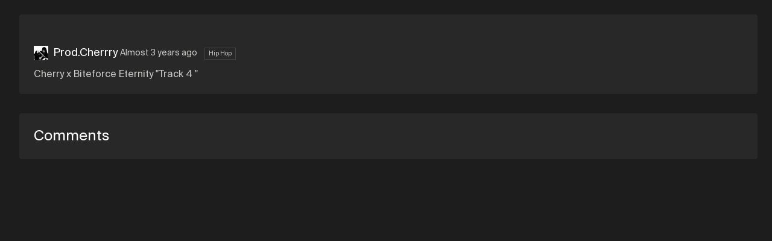

--- FILE ---
content_type: text/html; charset=utf-8
request_url: https://soundation.com/user/Itsurboiiicherry/track/oslo
body_size: 5878
content:
<!DOCTYPE html>
<html style=" height: 100vh; height: 100dvh;">
<head>
  <meta charset="utf-8">



<title>Soundation | Oslo by Prod.Cherrry</title>



<meta name="viewport" content="width=device-width, initial-scale=1, maximum-scale=1">



<link rel="apple-touch-icon" sizes="57x57" href="/apple-touch-icon-57x57.png">
<link rel="apple-touch-icon" sizes="60x60" href="/apple-touch-icon-60x60.png">
<link rel="apple-touch-icon" sizes="72x72" href="/apple-touch-icon-72x72.png">
<link rel="apple-touch-icon" sizes="76x76" href="/apple-touch-icon-76x76.png">
<link rel="apple-touch-icon" sizes="114x114" href="/apple-touch-icon-114x114.png">
<link rel="apple-touch-icon" sizes="120x120" href="/apple-touch-icon-120x120.png">
<link rel="apple-touch-icon" sizes="144x144" href="/apple-touch-icon-144x144.png">
<link rel="apple-touch-icon" sizes="152x152" href="/apple-touch-icon-152x152.png">
<link rel="apple-touch-icon" sizes="180x180" href="/apple-touch-icon-180x180.png">
<link rel="icon" type="image/png" href="/favicon-32x32.png" sizes="32x32">
<link rel="icon" type="image/png" href="/android-icon-192x192.png" sizes="192x192">
<link rel="icon" type="image/png" href="/favicon-96x96.png" sizes="96x96">
<link rel="icon" type="image/png" href="/favicon-16x16.png" sizes="16x16">
<link rel="preconnect" href="https://fonts.googleapis.com">
<link rel="preconnect" href="https://fonts.gstatic.com" crossorigin>
<link href="https://fonts.googleapis.com/css2?family=Roboto&display=swap" rel="stylesheet">



  <link rel="preconnect" href="https://cdn.soundation.com">
  <link rel="dns-prefetch" href="https://vars.hotjar.com">
  <link rel="dns-prefetch" href="https://www.googletagmanager.com">
  <link rel="dns-prefetch" href="https://www.google-analytics.com">
  <link rel="dns-prefetch" href="https://googleads.g.doubleclick.net">
  <link rel="dns-prefetch" href="https://www.googleadservices.com">
  <link rel="dns-prefetch" href="https://connect.facebook.net">

<style>@font-face {
    font-family: "Suisse Int'l";
    src: url('https://cdn.soundation.com/fonts/SuisseIntlRegular.woff2') format('woff2'),
    url('https://cdn.soundation.com/fonts/SuisseIntlRegular.woff') format('woff'),
    url('https://cdn.soundation.com/fonts/SuisseIntlRegular.ttf') format('truetype');
    font-weight: normal;
    font-style: normal;
    font-display: swap;
}
@font-face {
    font-family: "Suisse Int'l Mono";
    src: url('https://cdn.soundation.com/fonts/SuisseIntlMono.woff2') format('woff2'),
    url('https://cdn.soundation.com/fonts/SuisseIntlMono.woff') format('woff'),
    url('https://cdn.soundation.com/fonts/SuisseIntlMono.ttf') format('truetype');
    font-weight: normal;
    font-style: normal;
    font-display: swap;
}

@font-face {
    font-family: 'icomoon';
    src: url('https://cdn.soundation.com/fonts/icomoon-v7.eot?k2dyv3');
    src: url('https://cdn.soundation.com/fonts/icomoon-v7.eot?k2dyv3#iefix') format('embedded-opentype'),
    url('https://cdn.soundation.com/fonts/icomoon-v7.ttf?k2dyv3') format('truetype'),
    url('https://cdn.soundation.com/fonts/icomoon-v7.woff?k2dyv3') format('woff'),
    url('https://cdn.soundation.com/fonts/icomoon-v7.svg?k2dyv3#icomoon') format('svg');
    font-weight: normal;
    font-style: normal;
}

@font-face {
  font-family: "Suisse Int'l Medium";
  src: url('https://cdn.soundation.com/fonts/SuisseIntlMedium.eot');
  src: url('https://cdn.soundation.com/fonts/SuisseIntlMedium.eot') format('embedded-opentype'),
    url('https://cdn.soundation.com/fonts/SuisseIntlMedium.ttf') format('truetype'),
    url('https://cdn.soundation.com/fonts/SuisseIntlMedium.woff') format('woff'),
    url('https://cdn.soundation.com/fonts/SuisseIntlMedium.woff2') format('woff2'),
    url('https://cdn.soundation.com/fonts/SuisseIntlMedium.svg') format('svg');
  font-weight: normal;
  font-style: normal;
  font-display: swap;
}
</style>

  <!-- Initial data layer -->
<script>
  var backendLayer = {"userid":null,"email":null,"signincount":null,"createdat":null,"accountassignedat":null,"country":null,"googleconnected":null,"facebookconnected":null,"followerscount":null,"skoletubeuser":null,"followingcount":null,"likescount":null,"groupscount":null,"accounttype":null,"songscount":null,"mixdownspubliccount":null,"mixdownsprivatecount":null,"paymentprovider":null,"currentplan":null};

  var tmpLayer = (window.mergeWithFrontendLayer || function(x) { return x})(backendLayer)

  if (typeof window.dataLayer !== 'undefined') {
    window.dataLayer.push(tmpLayer)
  } else {
    window.dataLayer = [tmpLayer]
  }

  window.dataLayer.push({'event': 'optimize.activate'});

  (function (w, d, s, l, i) {
    w[l] = w[l] || [];
    w[l].push({
      'gtm.start':
        new Date().getTime(), event: 'gtm.js'
    });
    var f = d.getElementsByTagName(s)[0],
      j = d.createElement(s), dl = l != 'dataLayer' ? '&l=' + l : '';
    j.async = true;
    j.src =
      'https://www.googletagmanager.com/gtm.js?id=' + i + dl + '&gtm_auth=7SW3u5059PO5-xX9Sp22kw&gtm_preview=env-2&gtm_cookies_win=x';
    f.parentNode.insertBefore(j, f);
  })(window, document, 'script', 'dataLayer', 'GTM-W93P524');

  document.addEventListener("DOMContentLoaded", function () {
    setTimeout(() => {
      const el = document.documentElement;
      const className = 'pfx-google-optimise-hide'
      el.className = el.className.replace(RegExp(' ?' + className), '')
    }, 1000) // No other way to know if optimise is loaded
  })

  if (window.dataLayerDidLoad) {
    window.dataLayerDidLoad(window.dataLayer);
  }

</script>


<link rel="stylesheet" href="/assets/vendor-f1823985.css" />
<link rel="stylesheet" href="/assets/main-6853b275.css" />
<link rel="stylesheet" href="/assets/bundle-b972a34d.css" />

<script src="/assets/vendor-ed765cd9.js" defer="defer"></script>
<script src="/assets/main-e42efcb5.js" defer="defer"></script>
<script src="/assets/old-bundle-scripts-4e70bc9c.js" defer="defer"></script>
<script src="/assets/bundle-e7580a15.js" defer="defer"></script>
    <meta property="fb:app_id" content="374199152604565">
    <meta property="og:title" content="Oslo by Prod.Cherrry | Soundation">
    <meta property="og:type" content="music.song">
    <meta property="og:url" content="https://soundation.com/user/Itsurboiiicherry/track/oslo">
    <meta property="og:image" content="https://library.soundation.com/store/mixdown/1634951/image/large-a669172da2ae5623c4bf45e3088f6166.gif">
    <meta property="og:description" content="Cherry x Biteforce 
Eternity &quot;Track 4 &quot;">
    <meta property="og:site_name" content="Soundation">
    <meta property="og:locale" content="en_US">
    <meta property="og:audio" content="https://s3.amazonaws.com/powerfx.soundation-mixdowns/mp3/3d3c8cb07f917550baa3fb17c504f400.mp3?X-Amz-Algorithm=AWS4-HMAC-SHA256&amp;X-Amz-Credential=AKIAJ4ZVKGQVMLJVV4MA%2F20260121%2Fus-east-1%2Fs3%2Faws4_request&amp;X-Amz-Date=20260121T122930Z&amp;X-Amz-Expires=3600&amp;X-Amz-SignedHeaders=host&amp;X-Amz-Signature=0b6e1da55031499f661ccb9dea9e4b0392bed670cb7b7811b8833057eaf14a2f">
    <meta property="music:musician" content="Prod.Cherrry">
    <meta property="music:duration" content="135">

    <script src="https://connect.facebook.net/en_US/all.js#xfbml=1"></script>
    <script src="https://platform.twitter.com/widgets.js"></script>
    <script src="https://apis.google.com/js/plusone.js"></script>

<meta name="csrf-param" content="authenticity_token" />
<meta name="csrf-token" content="PU2R9kFPR2Q6HZ2UQ2kyjBN3lgoLqvu1AD7IbXakqcGLzPMQA1JKo7iPABiQr438fU0_3A3XVVgLsiqHIOFL2Q" />

</head>

<body style="overflow: hidden; height: 100vh; height: 100dvh;">
  <div>
    <div data-react-class="FlashMessage" data-react-props="{}" data-react-cache-id="FlashMessage-0"></div>
    <div data-react-class="BackendProxyFlashMessage" data-react-props="{&quot;backendFlashMessage&quot;:[]}" data-react-cache-id="BackendProxyFlashMessage-0"></div>
      <div data-react-class="BackendDataDispatcher" data-react-props="{&quot;currentUser&quot;:null,&quot;account&quot;:null,&quot;referralReward&quot;:10}" data-react-cache-id="BackendDataDispatcher-0"></div>

    <div class="pfx-community-layout">
      <div class="pfx-community-layout__container community tracks show ">
        <div data-react-class="Banner" data-react-props="{}" data-react-cache-id="Banner-0"></div>
        <div data-react-class="CommunityHeader" data-react-props="{&quot;footer&quot;:{&quot;createdAt&quot;:&quot;2024-10-08T13:05:34.001Z&quot;,&quot;updatedAt&quot;:&quot;2024-10-09T09:42:08.140Z&quot;,&quot;publishedAt&quot;:&quot;2024-10-08T13:08:09.062Z&quot;,&quot;links&quot;:[{&quot;id&quot;:23,&quot;Component&quot;:&quot;relations.link-relation&quot;,&quot;name&quot;:&quot;Learn&quot;,&quot;externalLink&quot;:{&quot;name&quot;:&quot;Learn&quot;,&quot;url&quot;:&quot;https://soundation.com/learn&quot;,&quot;createdAt&quot;:&quot;2022-04-13T12:56:14.665Z&quot;,&quot;updatedAt&quot;:&quot;2022-08-18T14:07:37.631Z&quot;,&quot;publishedAt&quot;:&quot;2022-04-29T15:48:34.059Z&quot;,&quot;locale&quot;:&quot;en&quot;,&quot;id&quot;:5}},{&quot;id&quot;:27,&quot;Component&quot;:&quot;relations.link-relation&quot;,&quot;name&quot;:&quot;Support&quot;,&quot;externalLink&quot;:{&quot;name&quot;:&quot;Support&quot;,&quot;url&quot;:&quot;https://soundation.com/support/&quot;,&quot;createdAt&quot;:&quot;2022-04-13T12:56:44.053Z&quot;,&quot;updatedAt&quot;:&quot;2024-11-14T13:06:31.558Z&quot;,&quot;publishedAt&quot;:&quot;2022-04-29T15:48:55.070Z&quot;,&quot;locale&quot;:&quot;en&quot;,&quot;id&quot;:6}},{&quot;id&quot;:25,&quot;Component&quot;:&quot;relations.link-relation&quot;,&quot;name&quot;:&quot;Terms of service&quot;,&quot;externalLink&quot;:{&quot;name&quot;:&quot;Terms of service&quot;,&quot;url&quot;:&quot;https://soundation.com/terms-of-service&quot;,&quot;createdAt&quot;:&quot;2022-04-13T13:05:13.616Z&quot;,&quot;updatedAt&quot;:&quot;2022-04-29T15:49:01.598Z&quot;,&quot;publishedAt&quot;:&quot;2022-04-29T15:49:01.592Z&quot;,&quot;locale&quot;:&quot;en&quot;,&quot;id&quot;:12}},{&quot;id&quot;:28,&quot;Component&quot;:&quot;relations.link-relation&quot;,&quot;name&quot;:&quot;Privacy policy&quot;,&quot;externalLink&quot;:{&quot;name&quot;:&quot;Privacy policy&quot;,&quot;url&quot;:&quot;https://soundation.com/privacy-policy&quot;,&quot;createdAt&quot;:&quot;2022-04-13T13:05:42.208Z&quot;,&quot;updatedAt&quot;:&quot;2022-04-29T15:48:46.254Z&quot;,&quot;publishedAt&quot;:&quot;2022-04-29T15:48:46.251Z&quot;,&quot;locale&quot;:&quot;en&quot;,&quot;id&quot;:13}},{&quot;id&quot;:26,&quot;Component&quot;:&quot;relations.link-relation&quot;,&quot;name&quot;:&quot;Licensing agreement&quot;,&quot;externalLink&quot;:{&quot;name&quot;:&quot;Licensing agreement&quot;,&quot;url&quot;:&quot;https://soundation.com/licensing-agreement&quot;,&quot;createdAt&quot;:&quot;2022-04-13T13:04:49.021Z&quot;,&quot;updatedAt&quot;:&quot;2022-04-29T15:48:38.059Z&quot;,&quot;publishedAt&quot;:&quot;2022-04-29T15:48:38.057Z&quot;,&quot;locale&quot;:&quot;en&quot;,&quot;id&quot;:11}},{&quot;id&quot;:24,&quot;Component&quot;:&quot;relations.link-relation&quot;,&quot;name&quot;:&quot;Press \u0026 media&quot;,&quot;externalLink&quot;:{&quot;name&quot;:&quot;Press&quot;,&quot;url&quot;:&quot;https://soundation.com/press-and-media&quot;,&quot;createdAt&quot;:&quot;2022-04-13T13:03:43.738Z&quot;,&quot;updatedAt&quot;:&quot;2024-11-14T13:54:06.032Z&quot;,&quot;publishedAt&quot;:&quot;2022-04-29T15:48:42.092Z&quot;,&quot;locale&quot;:&quot;en&quot;,&quot;id&quot;:10}}],&quot;Soundation&quot;:{&quot;apiPath&quot;:&quot;/api/community-footers/1&quot;,&quot;apiContentTypePath&quot;:&quot;/api/community-footers&quot;,&quot;contentType&quot;:&quot;api::community-footer.community-footer&quot;},&quot;id&quot;:1}}" data-react-cache-id="CommunityHeader-0"></div>

        <div class="pfx-community-layout__body">
          <div data-react-class="CommunitySidebar" data-react-props="{&quot;activeTab&quot;:&quot;//user/Itsurboiiicherry/track/oslo&quot;,&quot;queryParams&quot;:{},&quot;footer&quot;:{&quot;createdAt&quot;:&quot;2024-10-08T13:05:34.001Z&quot;,&quot;updatedAt&quot;:&quot;2024-10-09T09:42:08.140Z&quot;,&quot;publishedAt&quot;:&quot;2024-10-08T13:08:09.062Z&quot;,&quot;links&quot;:[{&quot;id&quot;:23,&quot;Component&quot;:&quot;relations.link-relation&quot;,&quot;name&quot;:&quot;Learn&quot;,&quot;externalLink&quot;:{&quot;name&quot;:&quot;Learn&quot;,&quot;url&quot;:&quot;https://soundation.com/learn&quot;,&quot;createdAt&quot;:&quot;2022-04-13T12:56:14.665Z&quot;,&quot;updatedAt&quot;:&quot;2022-08-18T14:07:37.631Z&quot;,&quot;publishedAt&quot;:&quot;2022-04-29T15:48:34.059Z&quot;,&quot;locale&quot;:&quot;en&quot;,&quot;id&quot;:5}},{&quot;id&quot;:27,&quot;Component&quot;:&quot;relations.link-relation&quot;,&quot;name&quot;:&quot;Support&quot;,&quot;externalLink&quot;:{&quot;name&quot;:&quot;Support&quot;,&quot;url&quot;:&quot;https://soundation.com/support/&quot;,&quot;createdAt&quot;:&quot;2022-04-13T12:56:44.053Z&quot;,&quot;updatedAt&quot;:&quot;2024-11-14T13:06:31.558Z&quot;,&quot;publishedAt&quot;:&quot;2022-04-29T15:48:55.070Z&quot;,&quot;locale&quot;:&quot;en&quot;,&quot;id&quot;:6}},{&quot;id&quot;:25,&quot;Component&quot;:&quot;relations.link-relation&quot;,&quot;name&quot;:&quot;Terms of service&quot;,&quot;externalLink&quot;:{&quot;name&quot;:&quot;Terms of service&quot;,&quot;url&quot;:&quot;https://soundation.com/terms-of-service&quot;,&quot;createdAt&quot;:&quot;2022-04-13T13:05:13.616Z&quot;,&quot;updatedAt&quot;:&quot;2022-04-29T15:49:01.598Z&quot;,&quot;publishedAt&quot;:&quot;2022-04-29T15:49:01.592Z&quot;,&quot;locale&quot;:&quot;en&quot;,&quot;id&quot;:12}},{&quot;id&quot;:28,&quot;Component&quot;:&quot;relations.link-relation&quot;,&quot;name&quot;:&quot;Privacy policy&quot;,&quot;externalLink&quot;:{&quot;name&quot;:&quot;Privacy policy&quot;,&quot;url&quot;:&quot;https://soundation.com/privacy-policy&quot;,&quot;createdAt&quot;:&quot;2022-04-13T13:05:42.208Z&quot;,&quot;updatedAt&quot;:&quot;2022-04-29T15:48:46.254Z&quot;,&quot;publishedAt&quot;:&quot;2022-04-29T15:48:46.251Z&quot;,&quot;locale&quot;:&quot;en&quot;,&quot;id&quot;:13}},{&quot;id&quot;:26,&quot;Component&quot;:&quot;relations.link-relation&quot;,&quot;name&quot;:&quot;Licensing agreement&quot;,&quot;externalLink&quot;:{&quot;name&quot;:&quot;Licensing agreement&quot;,&quot;url&quot;:&quot;https://soundation.com/licensing-agreement&quot;,&quot;createdAt&quot;:&quot;2022-04-13T13:04:49.021Z&quot;,&quot;updatedAt&quot;:&quot;2022-04-29T15:48:38.059Z&quot;,&quot;publishedAt&quot;:&quot;2022-04-29T15:48:38.057Z&quot;,&quot;locale&quot;:&quot;en&quot;,&quot;id&quot;:11}},{&quot;id&quot;:24,&quot;Component&quot;:&quot;relations.link-relation&quot;,&quot;name&quot;:&quot;Press \u0026 media&quot;,&quot;externalLink&quot;:{&quot;name&quot;:&quot;Press&quot;,&quot;url&quot;:&quot;https://soundation.com/press-and-media&quot;,&quot;createdAt&quot;:&quot;2022-04-13T13:03:43.738Z&quot;,&quot;updatedAt&quot;:&quot;2024-11-14T13:54:06.032Z&quot;,&quot;publishedAt&quot;:&quot;2022-04-29T15:48:42.092Z&quot;,&quot;locale&quot;:&quot;en&quot;,&quot;id&quot;:10}}],&quot;Soundation&quot;:{&quot;apiPath&quot;:&quot;/api/community-footers/1&quot;,&quot;apiContentTypePath&quot;:&quot;/api/community-footers&quot;,&quot;contentType&quot;:&quot;api::community-footer.community-footer&quot;},&quot;id&quot;:1}}" data-react-cache-id="CommunitySidebar-0"></div>
          <div class="pfx-community-layout__main">
            <div class="pfx-community-layout__main-center-container">
              <div class="pfx-community-layout__main-content-container">
                


<div class="pfx-community-track">
  <div class='pfx-community-track__top-section'>
    <div class='pfx-community-track__header'>
      <div data-react-class="CommunityTitle" data-react-props="{&quot;title&quot;:&quot;Oslo&quot;,&quot;showOnDesktop&quot;:true}" data-react-cache-id="CommunityTitle-0"></div>

      <div data-react-class="CommunityPageStats" data-react-props="{&quot;stats&quot;:[{&quot;icon&quot;:&quot;Play-outline&quot;,&quot;count&quot;:52},{&quot;icon&quot;:&quot;Favorite&quot;,&quot;count&quot;:10},{&quot;icon&quot;:&quot;Comments&quot;,&quot;count&quot;:7}]}" data-react-cache-id="CommunityPageStats-0"></div>
    </div>

    <div data-react-class="CommunityTrackPlayer" data-react-props="{&quot;mixdown&quot;:{&quot;data&quot;:{&quot;id&quot;:&quot;1634951&quot;,&quot;type&quot;:&quot;mixdown&quot;,&quot;attributes&quot;:{&quot;title&quot;:&quot;Oslo&quot;,&quot;description&quot;:&quot;Cherry x Biteforce \nEternity \&quot;Track 4 \&quot;&quot;,&quot;published&quot;:true,&quot;createdAt&quot;:&quot;2023-01-21T21:25:55.195+01:00&quot;,&quot;imageSmallUrl&quot;:&quot;https://library.soundation.com/store/mixdown/1634951/image/small-79893c2a8ce3e96988fa467b7705219d.gif&quot;,&quot;imageLargeUrl&quot;:&quot;https://library.soundation.com/store/mixdown/1634951/image/large-a669172da2ae5623c4bf45e3088f6166.gif&quot;,&quot;imageXlargeUrl&quot;:&quot;https://library.soundation.com/store/mixdown/1634951/image/xlarge-c21a6cba239b957139fc260d2d0a2fc2.gif&quot;,&quot;audioMp3Url&quot;:&quot;https://s3.amazonaws.com/powerfx.soundation-mixdowns/mp3/3d3c8cb07f917550baa3fb17c504f400.mp3?X-Amz-Algorithm=AWS4-HMAC-SHA256\u0026X-Amz-Credential=AKIAJ4ZVKGQVMLJVV4MA%2F20260121%2Fus-east-1%2Fs3%2Faws4_request\u0026X-Amz-Date=20260121T122930Z\u0026X-Amz-Expires=3600\u0026X-Amz-SignedHeaders=host\u0026X-Amz-Signature=0b6e1da55031499f661ccb9dea9e4b0392bed670cb7b7811b8833057eaf14a2f&quot;,&quot;audioOggUrl&quot;:&quot;https://s3.amazonaws.com/powerfx.soundation-mixdowns/ogg/3d3c8cb07f917550baa3fb17c504f400.ogg?X-Amz-Algorithm=AWS4-HMAC-SHA256\u0026X-Amz-Credential=AKIAJ4ZVKGQVMLJVV4MA%2F20260121%2Fus-east-1%2Fs3%2Faws4_request\u0026X-Amz-Date=20260121T122930Z\u0026X-Amz-Expires=3600\u0026X-Amz-SignedHeaders=host\u0026X-Amz-Signature=f51fb6f09cdf6864148d7bc12c158fb8b399aabf5cb2b902a374616b994c5d11&quot;,&quot;permalink&quot;:&quot;oslo&quot;,&quot;likesCount&quot;:10,&quot;plays&quot;:52,&quot;status&quot;:2,&quot;commentsCount&quot;:7,&quot;downloads&quot;:0,&quot;duration&quot;:135445,&quot;shortLinkId&quot;:&quot;earll&quot;,&quot;directWaveformUrl&quot;:&quot;https://s3.amazonaws.com/powerfx.soundation-mixdowns/pks-png/3d3c8cb07f917550baa3fb17c504f400.png?X-Amz-Algorithm=AWS4-HMAC-SHA256\u0026X-Amz-Credential=AKIAJ4ZVKGQVMLJVV4MA%2F20260121%2Fus-east-1%2Fs3%2Faws4_request\u0026X-Amz-Date=20260121T122930Z\u0026X-Amz-Expires=3600\u0026X-Amz-SignedHeaders=host\u0026X-Amz-Signature=2a5b19b9802cf7fa2904d5d9eb80cdeb0802edc8b0dc1511c4040842b90377d5&quot;,&quot;fileName&quot;:&quot;3d3c8cb07f917550baa3fb17c504f400&quot;,&quot;genreId&quot;:13,&quot;allowComments&quot;:true,&quot;allowDownload&quot;:false,&quot;currentUserLiked&quot;:null,&quot;playsCountIncrementerUrl&quot;:&quot;/mixdowns/plays-inc/3d3c8cb07f917550baa3fb17c504f400&quot;},&quot;relationships&quot;:{&quot;user&quot;:{&quot;data&quot;:{&quot;id&quot;:&quot;af7364ab-5cf3-4b2b-8585-211e747f0e7d&quot;,&quot;type&quot;:&quot;user&quot;}}},&quot;links&quot;:{&quot;self&quot;:&quot;https://soundation.com/user/Itsurboiiicherry/track/oslo&quot;}},&quot;included&quot;:[{&quot;id&quot;:&quot;af7364ab-5cf3-4b2b-8585-211e747f0e7d&quot;,&quot;type&quot;:&quot;user&quot;,&quot;attributes&quot;:{&quot;admin&quot;:false,&quot;username&quot;:&quot;Prod.Cherrry&quot;,&quot;realName&quot;:&quot;James woods&quot;,&quot;profileLink&quot;:&quot;Itsurboiiicherry&quot;,&quot;followersCount&quot;:101,&quot;mixdownsCount&quot;:95,&quot;playsCount&quot;:9232,&quot;avatarSmallUrl&quot;:&quot;https://library.soundation.com/store/user/4809429/profile_image/small-80231764ce530897cb8ddfcde57a506d.webp&quot;,&quot;avatarLargeUrl&quot;:&quot;https://library.soundation.com/store/user/4809429/profile_image/large-482ab69e3564aec1948c78563b12d03b.webp&quot;,&quot;isMember&quot;:null,&quot;isInvited&quot;:null},&quot;links&quot;:{&quot;self&quot;:&quot;https://soundation.com/user/Itsurboiiicherry&quot;}}]}}" data-react-cache-id="CommunityTrackPlayer-0"></div>

    <div class="pfx-community-track__artist-name">
      <div class="pfx-community-track__avatar-and-name">
        <img alt="Prod.Cherrry Small Avatar" src="https://library.soundation.com/store/user/4809429/profile_image/small-80231764ce530897cb8ddfcde57a506d.webp" />
        <a href="/user/Itsurboiiicherry">Prod.Cherrry</a>
        &nbsp;
      </div>
      <div class="pfx-community-track__timestamp_and_genre">
        <span class="pfx-community-track__timestamp">Almost 3 years ago</span>
          <span class="pfx-community-track__genre">Hip Hop</span>
      </div>
    </div>

    <div class="pfx-community-track__description">
      Cherry x Biteforce 
Eternity "Track 4 "
    </div>
  </div>

    <div data-react-class="CommunityGroupsSection" data-react-props="{&quot;groups&quot;:{&quot;data&quot;:[{&quot;id&quot;:&quot;27998&quot;,&quot;type&quot;:&quot;group&quot;,&quot;attributes&quot;:{&quot;name&quot;:&quot;Collab&quot;,&quot;kind&quot;:&quot;general&quot;,&quot;privacySetting&quot;:&quot;joinable&quot;,&quot;description&quot;:&quot;\u003cb\u003eShare your collaborations for a chance to get featured!\u003c/b\u003e\u003cp\u003eSoundation&#39;s Collab Live lets you make music in the same project with anyone in real-time. Find out more about Collab Live \u003ca href=\&quot;https://soundation.com/station/2020/04/20/collab-live-the-ultimate-real-time-multiplayer-experience/\&quot; target=\&quot;_blank\&quot;\u003ehere.\u003c/p\u003e\u003cp\u003eKeep dropping tracks. We look forward to hearing your music!\u003c/p\u003e\u003cp\u003e&quot;,&quot;groupLink&quot;:&quot;collab-live&quot;,&quot;sidebarTracks&quot;:&quot;10&quot;,&quot;trackSorting&quot;:&quot;date_posted_desc&quot;,&quot;commentsSetting&quot;:&quot;members&quot;,&quot;enableFollowing&quot;:true,&quot;enableVoting&quot;:true,&quot;membersCanPostTracks&quot;:true,&quot;pictureUrl&quot;:&quot;https://library.soundation.com/store/group/27998/image/large-87144d97b22787f9cb3036b8ca850990.jpg&quot;,&quot;imageData&quot;:&quot;{\&quot;id\&quot;:\&quot;group/27998/image/2fbd902b20de7ea84b10b55b7567f32a.jpg\&quot;,\&quot;storage\&quot;:\&quot;store\&quot;,\&quot;metadata\&quot;:{\&quot;filename\&quot;:\&quot;jezael-melgoza-WlVAU-X0xEk-unsplash.jpg\&quot;,\&quot;size\&quot;:111549,\&quot;mime_type\&quot;:\&quot;image/jpeg\&quot;,\&quot;width\&quot;:800,\&quot;height\&quot;:533},\&quot;derivatives\&quot;:{\&quot;large\&quot;:{\&quot;id\&quot;:\&quot;group/27998/image/large-87144d97b22787f9cb3036b8ca850990.jpg\&quot;,\&quot;storage\&quot;:\&quot;store\&quot;,\&quot;metadata\&quot;:{\&quot;filename\&quot;:\&quot;image_processing20200421-1-1arl1kc.jpg\&quot;,\&quot;size\&quot;:17060,\&quot;mime_type\&quot;:\&quot;image/jpeg\&quot;,\&quot;width\&quot;:300,\&quot;height\&quot;:200}},\&quot;small\&quot;:{\&quot;id\&quot;:\&quot;group/27998/image/small-297914e0dee952720476dce816aa3abe.jpg\&quot;,\&quot;storage\&quot;:\&quot;store\&quot;,\&quot;metadata\&quot;:{\&quot;filename\&quot;:\&quot;image_processing20200421-1-183pv9z.jpg\&quot;,\&quot;size\&quot;:3638,\&quot;mime_type\&quot;:\&quot;image/jpeg\&quot;,\&quot;width\&quot;:100,\&quot;height\&quot;:67}},\&quot;thumb\&quot;:{\&quot;id\&quot;:\&quot;group/27998/image/thumb-188b2be741b2ab477a4d8d69cc1a5c26.jpg\&quot;,\&quot;storage\&quot;:\&quot;store\&quot;,\&quot;metadata\&quot;:{\&quot;filename\&quot;:\&quot;image_processing20200421-1-n5tdls.jpg\&quot;,\&quot;size\&quot;:1576,\&quot;mime_type\&quot;:\&quot;image/jpeg\&quot;,\&quot;width\&quot;:50,\&quot;height\&quot;:33}}}}&quot;,&quot;groupMembershipsCount&quot;:1097,&quot;followersCount&quot;:1071,&quot;tracksCount&quot;:2294}},{&quot;id&quot;:&quot;28287&quot;,&quot;type&quot;:&quot;group&quot;,&quot;attributes&quot;:{&quot;name&quot;:&quot;Shadow Clan&quot;,&quot;kind&quot;:&quot;general&quot;,&quot;privacySetting&quot;:&quot;viewable&quot;,&quot;description&quot;:&quot;Stay in the shadows and never fold!\n#ShadowGang&quot;,&quot;groupLink&quot;:&quot;shadowarmy&quot;,&quot;sidebarTracks&quot;:&quot;10&quot;,&quot;trackSorting&quot;:&quot;date_posted_desc&quot;,&quot;commentsSetting&quot;:&quot;anybody&quot;,&quot;enableFollowing&quot;:true,&quot;enableVoting&quot;:true,&quot;membersCanPostTracks&quot;:true,&quot;pictureUrl&quot;:&quot;https://library.soundation.com/store/group/28287/image/large-41c5d5141b417a7c6b33bb2d8a1c5f07.jpg&quot;,&quot;imageData&quot;:&quot;{\&quot;id\&quot;:\&quot;group/28287/image/95bc09956674c7503023a7cef6f6dc32.jpg\&quot;,\&quot;storage\&quot;:\&quot;store\&quot;,\&quot;metadata\&quot;:{\&quot;filename\&quot;:\&quot;999.jpg\&quot;,\&quot;size\&quot;:35984,\&quot;mime_type\&quot;:\&quot;image/jpeg\&quot;,\&quot;width\&quot;:1000,\&quot;height\&quot;:1000},\&quot;derivatives\&quot;:{\&quot;large\&quot;:{\&quot;id\&quot;:\&quot;group/28287/image/large-41c5d5141b417a7c6b33bb2d8a1c5f07.jpg\&quot;,\&quot;storage\&quot;:\&quot;store\&quot;,\&quot;metadata\&quot;:{\&quot;filename\&quot;:\&quot;image_processing20200618-1-jhj6yu.jpg\&quot;,\&quot;size\&quot;:13141,\&quot;mime_type\&quot;:\&quot;image/jpeg\&quot;,\&quot;width\&quot;:300,\&quot;height\&quot;:300}},\&quot;small\&quot;:{\&quot;id\&quot;:\&quot;group/28287/image/small-a21a12a5f5645d93849c79aef7dc1d77.jpg\&quot;,\&quot;storage\&quot;:\&quot;store\&quot;,\&quot;metadata\&quot;:{\&quot;filename\&quot;:\&quot;image_processing20200618-1-raf57v.jpg\&quot;,\&quot;size\&quot;:2774,\&quot;mime_type\&quot;:\&quot;image/jpeg\&quot;,\&quot;width\&quot;:100,\&quot;height\&quot;:100}},\&quot;thumb\&quot;:{\&quot;id\&quot;:\&quot;group/28287/image/thumb-590aac81b41d4d0a15031f1027ed6c0c.jpg\&quot;,\&quot;storage\&quot;:\&quot;store\&quot;,\&quot;metadata\&quot;:{\&quot;filename\&quot;:\&quot;image_processing20200618-1-qg8ndm.jpg\&quot;,\&quot;size\&quot;:1174,\&quot;mime_type\&quot;:\&quot;image/jpeg\&quot;,\&quot;width\&quot;:50,\&quot;height\&quot;:50}}}}&quot;,&quot;groupMembershipsCount&quot;:210,&quot;followersCount&quot;:217,&quot;tracksCount&quot;:1993}},{&quot;id&quot;:&quot;28582&quot;,&quot;type&quot;:&quot;group&quot;,&quot;attributes&quot;:{&quot;name&quot;:&quot;BITE_FORCE&quot;,&quot;kind&quot;:&quot;general&quot;,&quot;privacySetting&quot;:&quot;joinable&quot;,&quot;description&quot;:&quot;Join the group and post anything you like&quot;,&quot;groupLink&quot;:&quot;bite_force&quot;,&quot;sidebarTracks&quot;:&quot;10&quot;,&quot;trackSorting&quot;:&quot;date_posted_desc&quot;,&quot;commentsSetting&quot;:&quot;anybody&quot;,&quot;enableFollowing&quot;:true,&quot;enableVoting&quot;:true,&quot;membersCanPostTracks&quot;:true,&quot;pictureUrl&quot;:&quot;https://library.soundation.com/store/group/28582/image/large-12133fa87b322df0537fad103d0ceb4e.jpg&quot;,&quot;imageData&quot;:&quot;{\&quot;id\&quot;:\&quot;group/28582/image/0c56f1e171c46bb76d9ead53d8bc04f5.jpg\&quot;,\&quot;storage\&quot;:\&quot;store\&quot;,\&quot;metadata\&quot;:{\&quot;filename\&quot;:\&quot;hfc-hga-203zx-t77-mini-uzi-full-metal-gbb-black.jpg\&quot;,\&quot;size\&quot;:28765,\&quot;mime_type\&quot;:\&quot;image/jpeg\&quot;,\&quot;width\&quot;:1100,\&quot;height\&quot;:1422},\&quot;derivatives\&quot;:{\&quot;xlarge\&quot;:{\&quot;id\&quot;:\&quot;group/28582/image/xlarge-00490eb674f3bdddc719084e149c4470.jpg\&quot;,\&quot;storage\&quot;:\&quot;store\&quot;,\&quot;metadata\&quot;:{\&quot;filename\&quot;:\&quot;image_processing20210416-1-s31fqx.jpg\&quot;,\&quot;size\&quot;:15338,\&quot;mime_type\&quot;:\&quot;image/jpeg\&quot;,\&quot;width\&quot;:619,\&quot;height\&quot;:800}},\&quot;large\&quot;:{\&quot;id\&quot;:\&quot;group/28582/image/large-12133fa87b322df0537fad103d0ceb4e.jpg\&quot;,\&quot;storage\&quot;:\&quot;store\&quot;,\&quot;metadata\&quot;:{\&quot;filename\&quot;:\&quot;image_processing20210416-1-2e7qc8.jpg\&quot;,\&quot;size\&quot;:3602,\&quot;mime_type\&quot;:\&quot;image/jpeg\&quot;,\&quot;width\&quot;:232,\&quot;height\&quot;:300}},\&quot;small\&quot;:{\&quot;id\&quot;:\&quot;group/28582/image/small-b488cf32d2072b2f255bdf397b161035.jpg\&quot;,\&quot;storage\&quot;:\&quot;store\&quot;,\&quot;metadata\&quot;:{\&quot;filename\&quot;:\&quot;image_processing20210416-1-nk2ljc.jpg\&quot;,\&quot;size\&quot;:1069,\&quot;mime_type\&quot;:\&quot;image/jpeg\&quot;,\&quot;width\&quot;:77,\&quot;height\&quot;:100}},\&quot;thumb\&quot;:{\&quot;id\&quot;:\&quot;group/28582/image/thumb-1e8ca6187959775ee58cecefb9f61164.jpg\&quot;,\&quot;storage\&quot;:\&quot;store\&quot;,\&quot;metadata\&quot;:{\&quot;filename\&quot;:\&quot;image_processing20210416-1-13at7ug.jpg\&quot;,\&quot;size\&quot;:578,\&quot;mime_type\&quot;:\&quot;image/jpeg\&quot;,\&quot;width\&quot;:39,\&quot;height\&quot;:50}}}}&quot;,&quot;groupMembershipsCount&quot;:53,&quot;followersCount&quot;:50,&quot;tracksCount&quot;:582}}],&quot;meta&quot;:{&quot;nextPage&quot;:null}},&quot;label&quot;:&quot;Posted in&quot;}" data-react-cache-id="CommunityGroupsSection-0"></div>


  <div class="pfx-comments-wrapper">
    <h3 class="comments-header">Comments</h3>
        <div data-react-class="CommunityWriteComment" data-react-props="{&quot;mixdownId&quot;:1634951}" data-react-cache-id="CommunityWriteComment-0"></div>
        <div data-react-class="CommunityTrackComments" data-react-props="{&quot;mixdown&quot;:{&quot;data&quot;:{&quot;id&quot;:&quot;1634951&quot;,&quot;type&quot;:&quot;mixdown&quot;,&quot;attributes&quot;:{&quot;title&quot;:&quot;Oslo&quot;,&quot;description&quot;:&quot;Cherry x Biteforce \nEternity \&quot;Track 4 \&quot;&quot;,&quot;published&quot;:true,&quot;createdAt&quot;:&quot;2023-01-21T21:25:55.195+01:00&quot;,&quot;imageSmallUrl&quot;:&quot;https://library.soundation.com/store/mixdown/1634951/image/small-79893c2a8ce3e96988fa467b7705219d.gif&quot;,&quot;imageLargeUrl&quot;:&quot;https://library.soundation.com/store/mixdown/1634951/image/large-a669172da2ae5623c4bf45e3088f6166.gif&quot;,&quot;imageXlargeUrl&quot;:&quot;https://library.soundation.com/store/mixdown/1634951/image/xlarge-c21a6cba239b957139fc260d2d0a2fc2.gif&quot;,&quot;audioMp3Url&quot;:&quot;https://s3.amazonaws.com/powerfx.soundation-mixdowns/mp3/3d3c8cb07f917550baa3fb17c504f400.mp3?X-Amz-Algorithm=AWS4-HMAC-SHA256\u0026X-Amz-Credential=AKIAJ4ZVKGQVMLJVV4MA%2F20260121%2Fus-east-1%2Fs3%2Faws4_request\u0026X-Amz-Date=20260121T122930Z\u0026X-Amz-Expires=3600\u0026X-Amz-SignedHeaders=host\u0026X-Amz-Signature=0b6e1da55031499f661ccb9dea9e4b0392bed670cb7b7811b8833057eaf14a2f&quot;,&quot;audioOggUrl&quot;:&quot;https://s3.amazonaws.com/powerfx.soundation-mixdowns/ogg/3d3c8cb07f917550baa3fb17c504f400.ogg?X-Amz-Algorithm=AWS4-HMAC-SHA256\u0026X-Amz-Credential=AKIAJ4ZVKGQVMLJVV4MA%2F20260121%2Fus-east-1%2Fs3%2Faws4_request\u0026X-Amz-Date=20260121T122930Z\u0026X-Amz-Expires=3600\u0026X-Amz-SignedHeaders=host\u0026X-Amz-Signature=f51fb6f09cdf6864148d7bc12c158fb8b399aabf5cb2b902a374616b994c5d11&quot;,&quot;permalink&quot;:&quot;oslo&quot;,&quot;likesCount&quot;:10,&quot;plays&quot;:52,&quot;status&quot;:2,&quot;commentsCount&quot;:7,&quot;downloads&quot;:0,&quot;duration&quot;:135445,&quot;shortLinkId&quot;:&quot;earll&quot;,&quot;directWaveformUrl&quot;:&quot;https://s3.amazonaws.com/powerfx.soundation-mixdowns/pks-png/3d3c8cb07f917550baa3fb17c504f400.png?X-Amz-Algorithm=AWS4-HMAC-SHA256\u0026X-Amz-Credential=AKIAJ4ZVKGQVMLJVV4MA%2F20260121%2Fus-east-1%2Fs3%2Faws4_request\u0026X-Amz-Date=20260121T122930Z\u0026X-Amz-Expires=3600\u0026X-Amz-SignedHeaders=host\u0026X-Amz-Signature=2a5b19b9802cf7fa2904d5d9eb80cdeb0802edc8b0dc1511c4040842b90377d5&quot;,&quot;fileName&quot;:&quot;3d3c8cb07f917550baa3fb17c504f400&quot;,&quot;genreId&quot;:13,&quot;allowComments&quot;:true,&quot;allowDownload&quot;:false,&quot;currentUserLiked&quot;:null,&quot;playsCountIncrementerUrl&quot;:&quot;/mixdowns/plays-inc/3d3c8cb07f917550baa3fb17c504f400&quot;},&quot;relationships&quot;:{&quot;user&quot;:{&quot;data&quot;:{&quot;id&quot;:&quot;af7364ab-5cf3-4b2b-8585-211e747f0e7d&quot;,&quot;type&quot;:&quot;user&quot;}}},&quot;links&quot;:{&quot;self&quot;:&quot;https://soundation.com/user/Itsurboiiicherry/track/oslo&quot;}},&quot;included&quot;:[{&quot;id&quot;:&quot;af7364ab-5cf3-4b2b-8585-211e747f0e7d&quot;,&quot;type&quot;:&quot;user&quot;,&quot;attributes&quot;:{&quot;admin&quot;:false,&quot;username&quot;:&quot;Prod.Cherrry&quot;,&quot;realName&quot;:&quot;James woods&quot;,&quot;profileLink&quot;:&quot;Itsurboiiicherry&quot;,&quot;followersCount&quot;:101,&quot;mixdownsCount&quot;:95,&quot;playsCount&quot;:9232,&quot;avatarSmallUrl&quot;:&quot;https://library.soundation.com/store/user/4809429/profile_image/small-80231764ce530897cb8ddfcde57a506d.webp&quot;,&quot;avatarLargeUrl&quot;:&quot;https://library.soundation.com/store/user/4809429/profile_image/large-482ab69e3564aec1948c78563b12d03b.webp&quot;,&quot;isMember&quot;:null,&quot;isInvited&quot;:null},&quot;links&quot;:{&quot;self&quot;:&quot;https://soundation.com/user/Itsurboiiicherry&quot;}}]},&quot;mixdownOwnerId&quot;:4809429,&quot;mixdownId&quot;:1634951,&quot;isAdminUser&quot;:null}" data-react-cache-id="CommunityTrackComments-0"></div>
  </div>

</div>

              </div>
            </div>
          </div>
        </div>
      </div>
    </div>

    <div data-react-class="CookieConsent" data-react-props="{}" data-react-cache-id="CookieConsent-0"></div>
  </div>
</body>
</html>


--- FILE ---
content_type: text/css
request_url: https://soundation.com/assets/main-6853b275.css
body_size: 12816
content:
.container-fluid{margin-right:auto;margin-left:auto;padding-right:2rem;padding-left:2rem}.row{box-sizing:border-box;display:flex;flex:0 1 auto;flex-direction:row;flex-wrap:wrap;margin-right:-1rem;margin-left:-1rem}.row.reverse{flex-direction:row-reverse}.col.reverse{flex-direction:column-reverse}.col-xs,.col-xs-1,.col-xs-2,.col-xs-3,.col-xs-4,.col-xs-5,.col-xs-6,.col-xs-7,.col-xs-8,.col-xs-9,.col-xs-10,.col-xs-11,.col-xs-12{box-sizing:border-box;flex:0 0 auto;padding-right:1rem;padding-left:1rem}.col-xs{flex-grow:1;flex-basis:0;max-width:100%}.col-xs-1{flex-basis:8.333%;max-width:8.333%;width:8.333%}.col-xs-2{flex-basis:16.667%;max-width:16.667%;width:16.667%}.col-xs-3{flex-basis:25%;max-width:25%;width:25%}.col-xs-4{flex-basis:33.333%;max-width:33.333%;width:33.333%}.col-xs-5{flex-basis:41.667%;max-width:41.667%;width:41.667%}.col-xs-6{flex-basis:50%;max-width:50%;width:50%}.col-xs-7{flex-basis:58.333%;max-width:58.333%;width:58.333%}.col-xs-8{flex-basis:66.667%;max-width:66.667%;width:66.667%}.col-xs-9{flex-basis:75%;max-width:75%;width:75%}.col-xs-10{flex-basis:83.333%;max-width:83.333%;width:83.333%}.col-xs-11{flex-basis:91.667%;max-width:91.667%;width:91.667%}.col-xs-12{flex-basis:100%;max-width:100%;width:100%}.col-xs-offset-1{margin-left:8.333%}.col-xs-offset-2{margin-left:16.667%}.col-xs-offset-3{margin-left:25%}.col-xs-offset-4{margin-left:33.333%}.col-xs-offset-5{margin-left:41.667%}.col-xs-offset-6{margin-left:50%}.col-xs-offset-7{margin-left:58.333%}.col-xs-offset-8{margin-left:66.667%}.col-xs-offset-9{margin-left:75%}.col-xs-offset-10{margin-left:83.333%}.col-xs-offset-11{margin-left:91.667%}.start-xs{justify-content:flex-start;text-align:start}.center-xs{justify-content:center;text-align:center}.end-xs{justify-content:flex-end;text-align:end}.top-xs{align-items:flex-start}.middle-xs{align-items:center}.bottom-xs{align-items:flex-end}.around-xs{justify-content:space-around}.between-xs{justify-content:space-between}.first-xs{order:-1}.last-xs{order:1}@media only screen and (min-width: 48em){.container{width:46rem}.col-sm,.col-sm-1,.col-sm-2,.col-sm-3,.col-sm-4,.col-sm-5,.col-sm-6,.col-sm-7,.col-sm-8,.col-sm-9,.col-sm-10,.col-sm-11,.col-sm-12{box-sizing:border-box;flex:0 0 auto;padding-right:1rem;padding-left:1rem}.col-sm{flex-grow:1;flex-basis:0;max-width:100%}.col-sm-1{flex-basis:8.333%;max-width:8.333%}.col-sm-2{flex-basis:16.667%;max-width:16.667%}.col-sm-3{flex-basis:25%;max-width:25%}.col-sm-4{flex-basis:33.333%;max-width:33.333%}.col-sm-5{flex-basis:41.667%;max-width:41.667%}.col-sm-6{flex-basis:50%;max-width:50%}.col-sm-7{flex-basis:58.333%;max-width:58.333%}.col-sm-8{flex-basis:66.667%;max-width:66.667%}.col-sm-9{flex-basis:75%;max-width:75%}.col-sm-10{flex-basis:83.333%;max-width:83.333%}.col-sm-11{flex-basis:91.667%;max-width:91.667%}.col-sm-12{flex-basis:100%;max-width:100%}.col-sm-offset-1{margin-left:8.333%}.col-sm-offset-2{margin-left:16.667%}.col-sm-offset-3{margin-left:25%}.col-sm-offset-4{margin-left:33.333%}.col-sm-offset-5{margin-left:41.667%}.col-sm-offset-6{margin-left:50%}.col-sm-offset-7{margin-left:58.333%}.col-sm-offset-8{margin-left:66.667%}.col-sm-offset-9{margin-left:75%}.col-sm-offset-10{margin-left:83.333%}.col-sm-offset-11{margin-left:91.667%}.start-sm{justify-content:flex-start;text-align:start}.center-sm{justify-content:center;text-align:center}.end-sm{justify-content:flex-end;text-align:end}.top-sm{align-items:flex-start}.middle-sm{align-items:center}.bottom-sm{align-items:flex-end}.around-sm{justify-content:space-around}.between-sm{justify-content:space-between}.first-sm{order:-1}.last-sm{order:1}}@media only screen and (min-width: 62em){.container{width:61rem}.col-md,.col-md-1,.col-md-2,.col-md-3,.col-md-4,.col-md-5,.col-md-6,.col-md-7,.col-md-8,.col-md-9,.col-md-10,.col-md-11,.col-md-12{box-sizing:border-box;flex:0 0 auto;padding-right:1rem;padding-left:1rem}.col-md{flex-grow:1;flex-basis:0;max-width:100%}.col-md-1{flex-basis:8.333%;max-width:8.333%}.col-md-2{flex-basis:16.667%;max-width:16.667%}.col-md-3{flex-basis:25%;max-width:25%}.col-md-4{flex-basis:33.333%;max-width:33.333%}.col-md-5{flex-basis:41.667%;max-width:41.667%}.col-md-6{flex-basis:50%;max-width:50%}.col-md-7{flex-basis:58.333%;max-width:58.333%}.col-md-8{flex-basis:66.667%;max-width:66.667%}.col-md-9{flex-basis:75%;max-width:75%}.col-md-10{flex-basis:83.333%;max-width:83.333%}.col-md-11{flex-basis:91.667%;max-width:91.667%}.col-md-12{flex-basis:100%;max-width:100%}.col-md-offset-1{margin-left:8.333%}.col-md-offset-2{margin-left:16.667%}.col-md-offset-3{margin-left:25%}.col-md-offset-4{margin-left:33.333%}.col-md-offset-5{margin-left:41.667%}.col-md-offset-6{margin-left:50%}.col-md-offset-7{margin-left:58.333%}.col-md-offset-8{margin-left:66.667%}.col-md-offset-9{margin-left:75%}.col-md-offset-10{margin-left:83.333%}.col-md-offset-11{margin-left:91.667%}.start-md{justify-content:flex-start;text-align:start}.center-md{justify-content:center;text-align:center}.end-md{justify-content:flex-end;text-align:end}.top-md{align-items:flex-start}.middle-md{align-items:center}.bottom-md{align-items:flex-end}.around-md{justify-content:space-around}.between-md{justify-content:space-between}.first-md{order:-1}.last-md{order:1}}@media only screen and (min-width: 75em){.container{width:71rem}.col-lg,.col-lg-1,.col-lg-2,.col-lg-3,.col-lg-4,.col-lg-5,.col-lg-6,.col-lg-7,.col-lg-8,.col-lg-9,.col-lg-10,.col-lg-11,.col-lg-12{box-sizing:border-box;flex:0 0 auto;padding-right:1rem;padding-left:1rem}.col-lg{flex-grow:1;flex-basis:0;max-width:100%}.col-lg-1{flex-basis:8.333%;max-width:8.333%}.col-lg-2{flex-basis:16.667%;max-width:16.667%}.col-lg-3{flex-basis:25%;max-width:25%}.col-lg-4{flex-basis:33.333%;max-width:33.333%}.col-lg-5{flex-basis:41.667%;max-width:41.667%}.col-lg-6{flex-basis:50%;max-width:50%}.col-lg-7{flex-basis:58.333%;max-width:58.333%}.col-lg-8{flex-basis:66.667%;max-width:66.667%}.col-lg-9{flex-basis:75%;max-width:75%}.col-lg-10{flex-basis:83.333%;max-width:83.333%}.col-lg-11{flex-basis:91.667%;max-width:91.667%}.col-lg-12{flex-basis:100%;max-width:100%}.col-lg-offset-1{margin-left:8.333%}.col-lg-offset-2{margin-left:16.667%}.col-lg-offset-3{margin-left:25%}.col-lg-offset-4{margin-left:33.333%}.col-lg-offset-5{margin-left:41.667%}.col-lg-offset-6{margin-left:50%}.col-lg-offset-7{margin-left:58.333%}.col-lg-offset-8{margin-left:66.667%}.col-lg-offset-9{margin-left:75%}.col-lg-offset-10{margin-left:83.333%}.col-lg-offset-11{margin-left:91.667%}.start-lg{justify-content:flex-start;text-align:start}.center-lg{justify-content:center;text-align:center}.end-lg{justify-content:flex-end;text-align:end}.top-lg{align-items:flex-start}.middle-lg{align-items:center}.bottom-lg{align-items:flex-end}.around-lg{justify-content:space-around}.between-lg{justify-content:space-between}.first-lg{order:-1}.last-lg{order:1}}:export{breakVLarge:1550px;breakLarge:1260px;breakMedium:1020px;breakSmall:668px;containerLarge:1140px;containerMedium:940px;containerSmall:620px;containerMobile:100%;orange:#f97f00;orange2:#f83600;orangeDark:#881f00;red:#d50000;greenColor:#66ab23;facebook:#0025ff;google:#f60;twitter:#55acee;youtube:red;tumblr:#35465c;white:#fff;black:#000;grey-1:#f5f5f5;grey-2:#ececec;grey-3:#c6c6c5;grey-4:#9c9b9b;grey-4-1:#8c8c8c;grey-5:#6f6f6e;grey-6:#3c3c3b;grey-6-1:#373737;grey-7:#9f9e9e;grey-8:#282828;grey-9:#1d1d1d;grey-10:#c3c3c3;grey-25:#252525;grey-27:#272727;grey-3c:#3c3c3c;grey-6a:#6a6a69;grey-6f:#6f6f6f;grey-82:#828181;grey-97:#979797;grey-9c:#9c9b9b;grey-a7:#a7a7a6;grey-c6:#c6c6c5;grey-d8:#d8d8d7;grey-dd:#dddddc;grey-33:#333;extra-light-element:rgba(255,255,255,.2);light-element:rgba(255,255,255,.12);subtle-light-element:rgba(255,255,255,.07);dark-element:rgba(0,0,0,.2);disabled-opacity:.38;disabled:rgba(255,255,255,.38);klein:#0025ff;orange:#f60;ocean:#41ead4;lilac:#6535f5;yellow:#ffce36;yellow-deep:#ffcd00;green:#41ead4;green-2:#2cdd78;red:red;danger:#f53535;header1:72px;header2:40px;header3:36px;header4:25px;header5:18px;header6:13px;subHeaderSmall:13px;paragraph:18px;paragraphSmall:15px;menuHeight:56px;menuMobileHeight:56px;menuBorder:2px;containerPaddingMobile:15px}:export{breakVLarge:1550px;breakLarge:1260px;breakMedium:1020px;breakSmall:668px;containerLarge:1140px;containerMedium:940px;containerSmall:620px;containerMobile:100%;orange:#f97f00;orange2:#f83600;orangeDark:#881f00;red:#d50000;greenColor:#66ab23;facebook:#0025ff;google:#f60;twitter:#55acee;youtube:red;tumblr:#35465c;white:#fff;black:#000;grey-1:#f5f5f5;grey-2:#ececec;grey-3:#c6c6c5;grey-4:#9c9b9b;grey-4-1:#8c8c8c;grey-5:#6f6f6e;grey-6:#3c3c3b;grey-6-1:#373737;grey-7:#9f9e9e;grey-8:#282828;grey-9:#1d1d1d;grey-10:#c3c3c3;grey-25:#252525;grey-27:#272727;grey-3c:#3c3c3c;grey-6a:#6a6a69;grey-6f:#6f6f6f;grey-82:#828181;grey-97:#979797;grey-9c:#9c9b9b;grey-a7:#a7a7a6;grey-c6:#c6c6c5;grey-d8:#d8d8d7;grey-dd:#dddddc;grey-33:#333;extra-light-element:rgba(255,255,255,.2);light-element:rgba(255,255,255,.12);subtle-light-element:rgba(255,255,255,.07);dark-element:rgba(0,0,0,.2);disabled-opacity:.38;disabled:rgba(255,255,255,.38);klein:#0025ff;orange:#f60;ocean:#41ead4;lilac:#6535f5;yellow:#ffce36;yellow-deep:#ffcd00;green:#41ead4;green-2:#2cdd78;red:red;danger:#f53535;header1:72px;header2:40px;header3:36px;header4:25px;header5:18px;header6:13px;subHeaderSmall:13px;paragraph:18px;paragraphSmall:15px;menuHeight:56px;menuMobileHeight:56px;menuBorder:2px;containerPaddingMobile:15px}html,body,div,span,applet,object,iframe,h1,h2,h3,h4,h5,h6,p,blockquote,pre,a,abbr,acronym,address,big,cite,code,del,dfn,em,img,ins,kbd,q,s,samp,small,strike,strong,sub,sup,tt,var,b,u,i,center,dl,dt,dd,ol,ul,li,fieldset,form,label,legend,table,caption,tbody,tfoot,thead,tr,th,td,article,aside,canvas,details,embed,figure,figcaption,footer,header,hgroup,main,menu,nav,output,ruby,section,summary,time,mark,audio,video{margin:0;padding:0;border:0;font-size:100%;vertical-align:baseline}article,aside,details,figcaption,figure,footer,header,hgroup,main,menu,nav,section{display:block}body{line-height:1}ol,ul{list-style:none}blockquote,q{quotes:none}blockquote:before,blockquote:after,q:before,q:after{content:"";content:none}table{border-collapse:collapse;border-spacing:0}:export{breakVLarge:1550px;breakLarge:1260px;breakMedium:1020px;breakSmall:668px;containerLarge:1140px;containerMedium:940px;containerSmall:620px;containerMobile:100%;orange:#f97f00;orange2:#f83600;orangeDark:#881f00;red:#d50000;greenColor:#66ab23;facebook:#0025ff;google:#f60;twitter:#55acee;youtube:red;tumblr:#35465c;white:#fff;black:#000;grey-1:#f5f5f5;grey-2:#ececec;grey-3:#c6c6c5;grey-4:#9c9b9b;grey-4-1:#8c8c8c;grey-5:#6f6f6e;grey-6:#3c3c3b;grey-6-1:#373737;grey-7:#9f9e9e;grey-8:#282828;grey-9:#1d1d1d;grey-10:#c3c3c3;grey-25:#252525;grey-27:#272727;grey-3c:#3c3c3c;grey-6a:#6a6a69;grey-6f:#6f6f6f;grey-82:#828181;grey-97:#979797;grey-9c:#9c9b9b;grey-a7:#a7a7a6;grey-c6:#c6c6c5;grey-d8:#d8d8d7;grey-dd:#dddddc;grey-33:#333;extra-light-element:rgba(255,255,255,.2);light-element:rgba(255,255,255,.12);subtle-light-element:rgba(255,255,255,.07);dark-element:rgba(0,0,0,.2);disabled-opacity:.38;disabled:rgba(255,255,255,.38);klein:#0025ff;orange:#f60;ocean:#41ead4;lilac:#6535f5;yellow:#ffce36;yellow-deep:#ffcd00;green:#41ead4;green-2:#2cdd78;red:red;danger:#f53535;header1:72px;header2:40px;header3:36px;header4:25px;header5:18px;header6:13px;subHeaderSmall:13px;paragraph:18px;paragraphSmall:15px;menuHeight:56px;menuMobileHeight:56px;menuBorder:2px;containerPaddingMobile:15px}.w-25{width:25% !important}.w-50{width:50% !important}.w-75{width:75% !important}.w-100{width:100% !important}.w-auto{width:auto !important}.h-25{height:25% !important}.h-50{height:50% !important}.h-75{height:75% !important}.h-100{height:100% !important}.h-auto{height:auto !important}.mw-100{max-width:100% !important}.mh-100{max-height:100% !important}.m-0{margin:0 !important}.mt-0,.my-0{margin-top:0 !important}.mr-0,.mx-0{margin-right:0 !important}.mb-0,.my-0{margin-bottom:0 !important}.ml-0,.mx-0{margin-left:0 !important}.m-1{margin:.25rem !important}.mt-1,.my-1{margin-top:.25rem !important}.mr-1,.mx-1{margin-right:.25rem !important}.mb-1,.my-1{margin-bottom:.25rem !important}.ml-1,.mx-1{margin-left:.25rem !important}.m-2{margin:.5rem !important}.mt-2,.my-2{margin-top:.5rem !important}.mr-2,.mx-2{margin-right:.5rem !important}.mb-2,.my-2{margin-bottom:.5rem !important}.ml-2,.mx-2{margin-left:.5rem !important}.m-3{margin:1rem !important}.mt-3,.my-3{margin-top:1rem !important}.mr-3,.mx-3{margin-right:1rem !important}.mb-3,.my-3{margin-bottom:1rem !important}.ml-3,.mx-3{margin-left:1rem !important}.m-4{margin:1.5rem !important}.mt-4,.my-4{margin-top:1.5rem !important}.mr-4,.mx-4{margin-right:1.5rem !important}.mb-4,.my-4{margin-bottom:1.5rem !important}.ml-4,.mx-4{margin-left:1.5rem !important}.m-5{margin:3rem !important}.mt-5,.my-5{margin-top:3rem !important}.mr-5,.mx-5{margin-right:3rem !important}.mb-5,.my-5{margin-bottom:3rem !important}.ml-5,.mx-5{margin-left:3rem !important}.m-6{margin:5rem !important}.mt-6,.my-6{margin-top:5rem !important}.mr-6,.mx-6{margin-right:5rem !important}.mb-6,.my-6{margin-bottom:5rem !important}.ml-6,.mx-6{margin-left:5rem !important}.m-7{margin:8rem !important}.mt-7,.my-7{margin-top:8rem !important}.mr-7,.mx-7{margin-right:8rem !important}.mb-7,.my-7{margin-bottom:8rem !important}.ml-7,.mx-7{margin-left:8rem !important}.p-0{padding:0 !important}.pt-0,.py-0{padding-top:0 !important}.pr-0,.px-0{padding-right:0 !important}.pb-0,.py-0{padding-bottom:0 !important}.pl-0,.px-0{padding-left:0 !important}.p-1{padding:.25rem !important}.pt-1,.py-1{padding-top:.25rem !important}.pr-1,.px-1{padding-right:.25rem !important}.pb-1,.py-1{padding-bottom:.25rem !important}.pl-1,.px-1{padding-left:.25rem !important}.p-2{padding:.5rem !important}.pt-2,.py-2{padding-top:.5rem !important}.pr-2,.px-2{padding-right:.5rem !important}.pb-2,.py-2{padding-bottom:.5rem !important}.pl-2,.px-2{padding-left:.5rem !important}.p-3{padding:1rem !important}.pt-3,.py-3{padding-top:1rem !important}.pr-3,.px-3{padding-right:1rem !important}.pb-3,.py-3{padding-bottom:1rem !important}.pl-3,.px-3{padding-left:1rem !important}.p-4{padding:1.5rem !important}.pt-4,.py-4{padding-top:1.5rem !important}.pr-4,.px-4{padding-right:1.5rem !important}.pb-4,.py-4{padding-bottom:1.5rem !important}.pl-4,.px-4{padding-left:1.5rem !important}.p-5{padding:3rem !important}.pt-5,.py-5{padding-top:3rem !important}.pr-5,.px-5{padding-right:3rem !important}.pb-5,.py-5{padding-bottom:3rem !important}.pl-5,.px-5{padding-left:3rem !important}.p-6{padding:5rem !important}.pt-6,.py-6{padding-top:5rem !important}.pr-6,.px-6{padding-right:5rem !important}.pb-6,.py-6{padding-bottom:5rem !important}.pl-6,.px-6{padding-left:5rem !important}.p-7{padding:8rem !important}.pt-7,.py-7{padding-top:8rem !important}.pr-7,.px-7{padding-right:8rem !important}.pb-7,.py-7{padding-bottom:8rem !important}.pl-7,.px-7{padding-left:8rem !important}.m-auto{margin:auto !important}.mt-auto,.my-auto{margin-top:auto !important}.mr-auto,.mx-auto{margin-right:auto !important}.mb-auto,.my-auto{margin-bottom:auto !important}.ml-auto,.mx-auto{margin-left:auto !important}.flex-row{flex-direction:row !important}.flex-column{flex-direction:column !important}.flex-row-reverse{flex-direction:row-reverse !important}.flex-column-reverse{flex-direction:column-reverse !important}.flex-wrap{flex-wrap:wrap !important}.flex-nowrap{flex-wrap:nowrap !important}.flex-wrap-reverse{flex-wrap:wrap-reverse !important}.flex-fill{flex:1 1 auto !important}.flex-grow-0{flex-grow:0 !important}.flex-grow-1{flex-grow:1 !important}.flex-shrink-0{flex-shrink:0 !important}.flex-shrink-1{flex-shrink:1 !important}.justify-content-start{justify-content:flex-start !important}.justify-content-end{justify-content:flex-end !important}.justify-content-center{justify-content:center !important}.justify-content-between{justify-content:space-between !important}.justify-content-around{justify-content:space-around !important}.align-items-start{align-items:flex-start !important}.align-items-end{align-items:flex-end !important}.align-items-center{align-items:center !important}.align-items-baseline{align-items:baseline !important}.align-items-stretch{align-items:stretch !important}.align-content-start{align-content:flex-start !important}.align-content-end{align-content:flex-end !important}.align-content-center{align-content:center !important}.align-content-between{align-content:space-between !important}.align-content-around{align-content:space-around !important}.align-content-stretch{align-content:stretch !important}.align-self-auto{align-self:auto !important}.align-self-start{align-self:flex-start !important}.align-self-end{align-self:flex-end !important}.align-self-center{align-self:center !important}.align-self-baseline{align-self:baseline !important}.align-self-stretch{align-self:stretch !important}.d-none{display:none !important}.d-inline{display:inline !important}.d-inline-block{display:inline-block !important}.d-block{display:block !important}.d-table{display:table !important}.d-table-row{display:table-row !important}.d-table-cell{display:table-cell !important}.d-flex{display:flex !important}.d-inline-flex{display:inline-flex !important}:export{breakVLarge:1550px;breakLarge:1260px;breakMedium:1020px;breakSmall:668px;containerLarge:1140px;containerMedium:940px;containerSmall:620px;containerMobile:100%;orange:#f97f00;orange2:#f83600;orangeDark:#881f00;red:#d50000;greenColor:#66ab23;facebook:#0025ff;google:#f60;twitter:#55acee;youtube:red;tumblr:#35465c;white:#fff;black:#000;grey-1:#f5f5f5;grey-2:#ececec;grey-3:#c6c6c5;grey-4:#9c9b9b;grey-4-1:#8c8c8c;grey-5:#6f6f6e;grey-6:#3c3c3b;grey-6-1:#373737;grey-7:#9f9e9e;grey-8:#282828;grey-9:#1d1d1d;grey-10:#c3c3c3;grey-25:#252525;grey-27:#272727;grey-3c:#3c3c3c;grey-6a:#6a6a69;grey-6f:#6f6f6f;grey-82:#828181;grey-97:#979797;grey-9c:#9c9b9b;grey-a7:#a7a7a6;grey-c6:#c6c6c5;grey-d8:#d8d8d7;grey-dd:#dddddc;grey-33:#333;extra-light-element:rgba(255,255,255,.2);light-element:rgba(255,255,255,.12);subtle-light-element:rgba(255,255,255,.07);dark-element:rgba(0,0,0,.2);disabled-opacity:.38;disabled:rgba(255,255,255,.38);klein:#0025ff;orange:#f60;ocean:#41ead4;lilac:#6535f5;yellow:#ffce36;yellow-deep:#ffcd00;green:#41ead4;green-2:#2cdd78;red:red;danger:#f53535;header1:72px;header2:40px;header3:36px;header4:25px;header5:18px;header6:13px;subHeaderSmall:13px;paragraph:18px;paragraphSmall:15px;menuHeight:56px;menuMobileHeight:56px;menuBorder:2px;containerPaddingMobile:15px}body{transition:padding-top .3s linear;-webkit-font-smoothing:antialiased;-moz-osx-font-smoothing:grayscale}body *{font-family:"Suisse Int'l",sans-serif;box-sizing:border-box}body *.pfx--mono{font-family:"Suisse Int'l Mono",monospace}body.pfx-simple-layout{background-color:#000}body.pfx--layout-popup{height:auto;background-color:#252525}html,body{height:auto;min-height:100%;width:100%}html{font-size:16px}@media screen and (max-width: 1020px){html.pfx-scroll-lock{overflow:hidden}}@media screen and (max-width: 668px){html.pfx-scroll-lock-mobile{overflow:hidden}}a{text-decoration:none;color:#000}hr{margin:0;height:2px;background-color:#ced3d7;border-top:none;border-left:none}p{font-size:18px;color:#9c9b9b;line-height:normal}p.pfx--small{font-size:15px}strong{font-weight:bold}.container{width:1140px;margin:0 auto;display:flex;flex-direction:column;position:relative}.container .row{margin-left:0;margin-right:0}.container--wider{width:1440px}@media screen and (max-width: 1550px){.container--wider{width:1140px}}@media screen and (max-width: 1260px){.container{width:940px}}@media screen and (max-width: 1020px){.container{width:620px}}@media screen and (max-width: 668px){.container{width:100%;padding:0 15px}}@media screen and (max-width: 1020px){.container--small-fluid{width:100%}}@media screen and (max-width: 1020px){.container--medium-fluid{width:100%}}.container--fluid{width:100%;max-width:1440px}.container--fluid-full{width:100%}@media screen and (max-width: 1020px){*[class*=col-]{width:100%;flex-basis:100%;max-width:100%;padding-left:0;padding-right:0}}.pfx-grabbable{cursor:move;cursor:grab;cursor:-webkit-grab}.pfx-grabbable:active{cursor:grabbing;cursor:-webkit-grabbing}.pfx-error-message{border-radius:8px;border:solid 2px #d50000;color:#d50000;text-align:center;font-size:14px;font-weight:normal;padding:10px}.pfx--sound-white{color:#fff !important}.pfx--black{color:#000 !important}.pfx--orange{color:#f97f00 !important}.pfx--sound-blue{color:#0025ff !important}.pfx--sound-grey-5{color:#6f6f6e !important}.pfx--orange-2{color:#f83600 !important}.pfx--red{color:#d50000 !important}.pfx--grey-1{color:#ececec !important}.pfx--grey-2{color:#ced3d7 !important}.pfx--grey-3{color:#c6c6c5 !important}.pfx--grey-4{color:#9c9b9b !important}.pfx--grey-5{color:#6f6f6e !important}.pfx--grey-6{color:#3c3c3b !important}.pfx--white{color:#fff !important}.pfx--block{display:block !important}.pfx--flex{display:flex !important}.pfx--flex-column{flex-direction:column !important}.pfx--flex-row{flex-direction:row !important}.pfx--flex-center{justify-content:center !important;align-items:center !important}.pfx--bold{font-weight:bold !important}.pfx--underline{text-decoration:underline}.pfx--pointer{cursor:pointer}.pfx--align-center{text-align:center !important}.pfx--align-left{text-align:left !important}.pfx--align-right{text-align:right !important}.pfx--normal{font-weight:normal !important}.pfx--light{font-weight:lighter !important}.pfx--scroll-lock{overflow-y:hidden !important}.pfx--hide{display:none !important}.pfx--overflow-hidden{overflow:hidden}.pfx-google-optimise-hide *{color:rgba(0,0,0,0) !important;text-decoration:none !important}.pfx-google-optimise-hide button,.pfx-google-optimise-hide a,.pfx-google-optimise-hide img{opacity:0 !important}.pfx-google-optimise-hide .pfx-landing-page__hero-image{background-image:none !important;background-color:#000 !important}.pfx-header-container{position:sticky;z-index:999;width:100%;top:0}.pfx-header-container--landing-page{position:sticky;top:-89px}.pfx-beta-label{font-size:10px;font-weight:normal;font-stretch:normal;font-style:normal;letter-spacing:-0.2px;color:#272727;background-color:#ffce36;padding:2px 2px;font-family:"Suisse Int'l Mono",monospace;margin-left:4px}:export{breakVLarge:1550px;breakLarge:1260px;breakMedium:1020px;breakSmall:668px;containerLarge:1140px;containerMedium:940px;containerSmall:620px;containerMobile:100%;orange:#f97f00;orange2:#f83600;orangeDark:#881f00;red:#d50000;greenColor:#66ab23;facebook:#0025ff;google:#f60;twitter:#55acee;youtube:red;tumblr:#35465c;white:#fff;black:#000;grey-1:#f5f5f5;grey-2:#ececec;grey-3:#c6c6c5;grey-4:#9c9b9b;grey-4-1:#8c8c8c;grey-5:#6f6f6e;grey-6:#3c3c3b;grey-6-1:#373737;grey-7:#9f9e9e;grey-8:#282828;grey-9:#1d1d1d;grey-10:#c3c3c3;grey-25:#252525;grey-27:#272727;grey-3c:#3c3c3c;grey-6a:#6a6a69;grey-6f:#6f6f6f;grey-82:#828181;grey-97:#979797;grey-9c:#9c9b9b;grey-a7:#a7a7a6;grey-c6:#c6c6c5;grey-d8:#d8d8d7;grey-dd:#dddddc;grey-33:#333;extra-light-element:rgba(255,255,255,.2);light-element:rgba(255,255,255,.12);subtle-light-element:rgba(255,255,255,.07);dark-element:rgba(0,0,0,.2);disabled-opacity:.38;disabled:rgba(255,255,255,.38);klein:#0025ff;orange:#f60;ocean:#41ead4;lilac:#6535f5;yellow:#ffce36;yellow-deep:#ffcd00;green:#41ead4;green-2:#2cdd78;red:red;danger:#f53535;header1:72px;header2:40px;header3:36px;header4:25px;header5:18px;header6:13px;subHeaderSmall:13px;paragraph:18px;paragraphSmall:15px;menuHeight:56px;menuMobileHeight:56px;menuBorder:2px;containerPaddingMobile:15px}:export{breakVLarge:1550px;breakLarge:1260px;breakMedium:1020px;breakSmall:668px;containerLarge:1140px;containerMedium:940px;containerSmall:620px;containerMobile:100%;orange:#f97f00;orange2:#f83600;orangeDark:#881f00;red:#d50000;greenColor:#66ab23;facebook:#0025ff;google:#f60;twitter:#55acee;youtube:red;tumblr:#35465c;white:#fff;black:#000;grey-1:#f5f5f5;grey-2:#ececec;grey-3:#c6c6c5;grey-4:#9c9b9b;grey-4-1:#8c8c8c;grey-5:#6f6f6e;grey-6:#3c3c3b;grey-6-1:#373737;grey-7:#9f9e9e;grey-8:#282828;grey-9:#1d1d1d;grey-10:#c3c3c3;grey-25:#252525;grey-27:#272727;grey-3c:#3c3c3c;grey-6a:#6a6a69;grey-6f:#6f6f6f;grey-82:#828181;grey-97:#979797;grey-9c:#9c9b9b;grey-a7:#a7a7a6;grey-c6:#c6c6c5;grey-d8:#d8d8d7;grey-dd:#dddddc;grey-33:#333;extra-light-element:rgba(255,255,255,.2);light-element:rgba(255,255,255,.12);subtle-light-element:rgba(255,255,255,.07);dark-element:rgba(0,0,0,.2);disabled-opacity:.38;disabled:rgba(255,255,255,.38);klein:#0025ff;orange:#f60;ocean:#41ead4;lilac:#6535f5;yellow:#ffce36;yellow-deep:#ffcd00;green:#41ead4;green-2:#2cdd78;red:red;danger:#f53535;header1:72px;header2:40px;header3:36px;header4:25px;header5:18px;header6:13px;subHeaderSmall:13px;paragraph:18px;paragraphSmall:15px;menuHeight:56px;menuMobileHeight:56px;menuBorder:2px;containerPaddingMobile:15px}h1{font-size:72px;letter-spacing:-2px;line-height:64px;width:100%;font-weight:400}@media screen and (max-width: 1020px){h1{font-size:64.8px}}@media screen and (max-width: 1020px){h1{font-size:57.6px}}h2{font-size:40px;font-weight:normal;width:100%;line-height:1.2}@media screen and (max-width: 1020px){h2{font-size:36px}}@media screen and (max-width: 1020px){h2{font-size:32px}}h3{font-size:36px;font-weight:normal;width:100%;line-height:1.2}@media screen and (max-width: 1020px){h3{font-size:28px}}h4{font-size:25px;font-weight:lighter;width:100%;line-height:1.2}h5{font-size:18px;font-weight:lighter;width:100%;line-height:1.2}h6{font-size:13px;font-weight:normal;width:100%;line-height:1.2}.pfx-sub-header{font-size:13px;font-weight:bold;display:block;text-transform:uppercase;letter-spacing:10px;line-height:16px}[class^=icon-],[class*=" icon-"]{font-family:"icomoon" !important;speak:never;font-style:normal;font-weight:normal;font-feature-settings:normal;font-variant:normal;text-transform:none;line-height:1;-webkit-font-smoothing:antialiased;-moz-osx-font-smoothing:grayscale}.icon-google:before{content:""}.icon-facebook:before{content:""}.icon-twitter:before{content:""}.icon-tumblr:before{content:""}.icon-youtube:before{content:""}.icon-scroll:before{content:""}.icon-microphone:before{content:""}.icon-volume:before{content:""}.icon-database:before{content:""}.icon-musicalnote:before{content:""}.icon-quote:before{content:""}.icon-go:before{content:""}.icon-back:before{content:""}.icon-menu:before{content:""}.icon-visible:before{content:""}.icon-success:before{content:""}.icon-padlock:before{content:""}.icon-expand:before{content:""}.icon-like:before{content:""}.icon-download1:before{content:""}.icon-share1:before{content:""}.icon-search1:before{content:""}.icon-comment1:before{content:""}.icon-play:before{content:""}.icon-pause:before{content:""}.icon-volumeplayer:before{content:""}.icon-send:before{content:""}.icon-report:before{content:""}.icon-close:before{content:""}.icon-next:before{content:""}.icon-previous:before{content:""}.icon-check1:before{content:""}.icon-user1:before{content:""}.icon-logout:before{content:""}.icon-cart:before{content:""}.icon-cart-2:before{content:""}.icon-credit-card:before{content:""}.icon-lock1:before{content:""}.icon-calendar1:before{content:""}.icon-question-mark:before{content:""}.icon-arrow-up:before{content:""}.icon-arrow-down:before{content:""}.icon-new-arrow-2-down:before{content:""}.icon-new-arrow-2-up:before{content:""}.icon-new-hamburger:before{content:""}.icon-new-play:before{content:""}.icon-new-flag:before{content:""}.icon-new-pencil:before{content:""}.icon-new-search:before{content:""}.icon-new-tick:before{content:""}.icon-new-hearth-outline:before{content:""}.icon-new-hearth:before{content:""}.icon-new-share1:before{content:""}.icon-new-close:before{content:""}.icon-new-conversation:before{content:""}.icon-new-download:before{content:""}.icon-new-share:before{content:""}.icon-new-thin-plus:before{content:""}.icon-new-layout-list:before{content:""}.icon-new-cover-arrow:before{content:""}.icon-new-arrow-down:before{content:""}.icon-new-arrow-up:before{content:""}.icon-new-arrow-right:before{content:""}.icon-new-arrow-left:before{content:""}.icon-new-layout-grid:before{content:""}.icon-new-message:before{content:""}.icon-new-pasue:before{content:""}.icon-new-bell:before{content:""}.icon-google-plus-logo:before{content:""}.icon-instagram-logo:before{content:""}.icon-facebook-logo:before{content:""}.icon-tweeter-logo:before{content:""}.icon-new-visible:before{content:""}.icon-p-sounds:before{content:""}.icon-p-storage:before{content:""}.icon-p-record:before{content:""}.icon-p-library:before{content:""}.icon-google-logo:before{content:""}.icon-new-pencil-edit:before{content:""}.icon-log_out:before{content:""}.icon-account:before{content:""}.icon-success-validation:before{content:""}.icon-warning:before{content:""}.icon-image:before{content:""}.icon-flash:before{content:""}.icon-star:before{content:""}.icon-import:before{content:""}.icon-sounds:before{content:""}.icon-automation1:before{content:""}.icon-projects:before{content:""}.icon-mail:before{content:""}.icon-light-bulb:before{content:""}.icon-trophy:before{content:""}.icon-soundation:before{content:""}.icon-instagram2021:before{content:""}.icon-youtube2021:before{content:""}.icon-discord:before{content:""}.icon-open-in-new-window1:before{content:""}.icon-round-warning:before{content:""}.icon-Collab-2:before{content:""}.icon-Speaker1:before{content:""}.icon-User:before{content:""}.icon-Project-file:before{content:""}.icon-Keys-or-notes:before{content:""}.icon-Audio-sample:before{content:""}.icon-Video:before{content:""}.icon-Home-ver-2:before{content:""}.icon-academy:before{content:""}.icon-audio:before{content:""}.icon-automation:before{content:""}.icon-beatmaker:before{content:""}.icon-calendar:before{content:""}.icon-cancel:before{content:""}.icon-card:before{content:""}.icon-chat:before{content:""}.icon-check:before{content:""}.icon-collaborate:before{content:""}.icon-comment:before{content:""}.icon-cut:before{content:""}.icon-dots-menu:before{content:""}.icon-download:before{content:""}.icon-duplicate:before{content:""}.icon-effects:before{content:""}.icon-e-mail:before{content:""}.icon-error:before{content:""}.icon-exit:before{content:""}.icon-export:before{content:""}.icon-files:before{content:""}.icon-filter:before{content:""}.icon-fullscreen:before{content:""}.icon-grid-menu:before{content:""}.icon-hamburger-menu:before{content:""}.icon-hide-comments:before{content:""}.icon-key:before{content:""}.icon-keyboard:before{content:""}.icon-library:before{content:""}.icon-link:before{content:""}.icon-list-menu:before{content:""}.icon-lock:before{content:""}.icon-master:before{content:""}.icon-midi:before{content:""}.icon-minus:before{content:""}.icon-mouse-cursor:before{content:""}.icon-notification:before{content:""}.icon-open-in-new-window:before{content:""}.icon-pen:before{content:""}.icon-plus:before{content:""}.icon-power:before{content:""}.icon-redo:before{content:""}.icon-restore:before{content:""}.icon-save:before{content:""}.icon-send-sharp:before{content:""}.icon-send-straight:before{content:""}.icon-shop:before{content:""}.icon-stretch:before{content:""}.icon-stretch-pitch:before{content:""}.icon-stretch-time:before{content:""}.icon-support:before{content:""}.icon-sync-playback:before{content:""}.icon-time-travel:before{content:""}.icon-transport-back:before{content:""}.icon-transport-loop:before{content:""}.icon-transport-metronome:before{content:""}.icon-transport-pause:before{content:""}.icon-transport-play:before{content:""}.icon-transport-record:before{content:""}.icon-transport-stop:before{content:""}.icon-trash:before{content:""}.icon-undo:before{content:""}.icon-user:before{content:""}.icon-velocity:before{content:""}.icon-video:before{content:""}.icon-voice-message:before{content:""}.icon-wave-saw-down:before{content:""}.icon-wave-saw-up:before{content:""}.icon-wave-sin:before{content:""}.icon-wave-square:before{content:""}.icon-wave-triangle:before{content:""}.icon-audio-file:before{content:""}.icon-instrument:before{content:""}.icon-midi-file:before{content:""}.icon-search:before{content:""}.icon-star-outline:before{content:""}.icon-star-solid:before{content:""}.icon-upload:before{content:""}.icon-collaborate-alt:before{content:""}.icon-files-fail:before{content:""}.icon-info:before{content:""}.icon-virtual-instrument:before{content:""}.icon-outlined-heart:before{content:""}.icon-lightbulb:before{content:""}.icon-share:before{content:""}.icon-globe:before{content:""}.icon-Duplicate:before{content:""}.icon-share-play-only-link:before{content:""}.icon-template:before{content:""}.icon-project-file:before{content:""}.icon-checkmark-with-circle:before{content:""}.icon-rolls:before{content:""}.icon-mute:before{content:""}.icon-solo:before{content:""}.icon-small-down:before{content:""}.icon-keys-or-notes:before{content:""}.icon-loop-backward:before{content:""}.icon-loop-forward:before{content:""}.icon-small-left:before{content:""}.icon-small-right:before{content:""}.icon-envelope-or-adsr:before{content:""}.icon-poly:before{content:""}.icon-loop-backward-alt:before{content:""}.icon-loop-forward-alt:before{content:""}.icon-legato:before{content:""}.icon-no-loop:before{content:""}.icon-arrow-backwards:before{content:""}.icon-arrow-both-directions:before{content:""}.icon-arrow-forward:before{content:""}.icon-release-end:before{content:""}.icon-randomize-arrows:before{content:""}.icon-pitch:before{content:""}.icon-Speaker:before{content:""}.icon-Audio-sample-edit:before{content:""}.icon-Audio-sample-failed:before{content:""}.icon-Echo-cancel:before{content:""}.icon-Microphone:before{content:""}.icon-Shape:before{content:""}.icon-Audio-sample-loop:before{content:""}.icon-magic-note:before{content:""}.icon-Members:before{content:""}.icon-New-project:before{content:""}.icon-Block:before{content:""}.icon-Favorite:before{content:""}.icon-Comments:before{content:""}.icon-Play-outline:before{content:""}.icon-Share:before{content:""}.icon-Favorite-solid:before{content:""}.icon-Image-new:before{content:""}.icon-Sofa:before{content:""}.icon-Log-in:before{content:""}.icon-Add-user:before{content:""}.icon-Plans:before{content:""}.icon-MyPage:before{content:""}.icon-Eye-hide:before{content:""}.icon-Cog:before{content:""}.icon-Effects-exploration-2:before{content:""}.icon-Rocket:before{content:""}.icon-Community:before{content:""}.icon-Beatmaking:before{content:""}.icon-Knobs:before{content:""}.icon-Clock:before{content:""}.icon-Duplicate-ver-2:before{content:""}:export{breakVLarge:1550px;breakLarge:1260px;breakMedium:1020px;breakSmall:668px;containerLarge:1140px;containerMedium:940px;containerSmall:620px;containerMobile:100%;orange:#f97f00;orange2:#f83600;orangeDark:#881f00;red:#d50000;greenColor:#66ab23;facebook:#0025ff;google:#f60;twitter:#55acee;youtube:red;tumblr:#35465c;white:#fff;black:#000;grey-1:#f5f5f5;grey-2:#ececec;grey-3:#c6c6c5;grey-4:#9c9b9b;grey-4-1:#8c8c8c;grey-5:#6f6f6e;grey-6:#3c3c3b;grey-6-1:#373737;grey-7:#9f9e9e;grey-8:#282828;grey-9:#1d1d1d;grey-10:#c3c3c3;grey-25:#252525;grey-27:#272727;grey-3c:#3c3c3c;grey-6a:#6a6a69;grey-6f:#6f6f6f;grey-82:#828181;grey-97:#979797;grey-9c:#9c9b9b;grey-a7:#a7a7a6;grey-c6:#c6c6c5;grey-d8:#d8d8d7;grey-dd:#dddddc;grey-33:#333;extra-light-element:rgba(255,255,255,.2);light-element:rgba(255,255,255,.12);subtle-light-element:rgba(255,255,255,.07);dark-element:rgba(0,0,0,.2);disabled-opacity:.38;disabled:rgba(255,255,255,.38);klein:#0025ff;orange:#f60;ocean:#41ead4;lilac:#6535f5;yellow:#ffce36;yellow-deep:#ffcd00;green:#41ead4;green-2:#2cdd78;red:red;danger:#f53535;header1:72px;header2:40px;header3:36px;header4:25px;header5:18px;header6:13px;subHeaderSmall:13px;paragraph:18px;paragraphSmall:15px;menuHeight:56px;menuMobileHeight:56px;menuBorder:2px;containerPaddingMobile:15px}:export{breakVLarge:1550px;breakLarge:1260px;breakMedium:1020px;breakSmall:668px;containerLarge:1140px;containerMedium:940px;containerSmall:620px;containerMobile:100%;orange:#f97f00;orange2:#f83600;orangeDark:#881f00;red:#d50000;greenColor:#66ab23;facebook:#0025ff;google:#f60;twitter:#55acee;youtube:red;tumblr:#35465c;white:#fff;black:#000;grey-1:#f5f5f5;grey-2:#ececec;grey-3:#c6c6c5;grey-4:#9c9b9b;grey-4-1:#8c8c8c;grey-5:#6f6f6e;grey-6:#3c3c3b;grey-6-1:#373737;grey-7:#9f9e9e;grey-8:#282828;grey-9:#1d1d1d;grey-10:#c3c3c3;grey-25:#252525;grey-27:#272727;grey-3c:#3c3c3c;grey-6a:#6a6a69;grey-6f:#6f6f6f;grey-82:#828181;grey-97:#979797;grey-9c:#9c9b9b;grey-a7:#a7a7a6;grey-c6:#c6c6c5;grey-d8:#d8d8d7;grey-dd:#dddddc;grey-33:#333;extra-light-element:rgba(255,255,255,.2);light-element:rgba(255,255,255,.12);subtle-light-element:rgba(255,255,255,.07);dark-element:rgba(0,0,0,.2);disabled-opacity:.38;disabled:rgba(255,255,255,.38);klein:#0025ff;orange:#f60;ocean:#41ead4;lilac:#6535f5;yellow:#ffce36;yellow-deep:#ffcd00;green:#41ead4;green-2:#2cdd78;red:red;danger:#f53535;header1:72px;header2:40px;header3:36px;header4:25px;header5:18px;header6:13px;subHeaderSmall:13px;paragraph:18px;paragraphSmall:15px;menuHeight:56px;menuMobileHeight:56px;menuBorder:2px;containerPaddingMobile:15px}@keyframes glitch-anim{0%{clip-path:polygon(0 30%, 100% 30%, 100% 4%, 0 4%)}4.1666666667%{clip-path:polygon(0 86%, 100% 86%, 100% 23%, 0 23%)}8.3333333333%{clip-path:polygon(0 9%, 100% 9%, 100% 68%, 0 68%)}12.5%{clip-path:polygon(0 1%, 100% 1%, 100% 97%, 0 97%)}16.6666666667%{clip-path:polygon(0 58%, 100% 58%, 100% 49%, 0 49%)}20.8333333333%{clip-path:polygon(0 48%, 100% 48%, 100% 3%, 0 3%)}25%{clip-path:polygon(0 72%, 100% 72%, 100% 66%, 0 66%)}29.1666666667%{clip-path:polygon(0 51%, 100% 51%, 100% 42%, 0 42%)}33.3333333333%{clip-path:polygon(0 56%, 100% 56%, 100% 70%, 0 70%)}37.5%{clip-path:polygon(0 89%, 100% 89%, 100% 5%, 0 5%)}41.6666666667%{clip-path:polygon(0 96%, 100% 96%, 100% 93%, 0 93%)}45.8333333333%{clip-path:polygon(0 14%, 100% 14%, 100% 53%, 0 53%)}50%{clip-path:polygon(0 10%, 100% 10%, 100% 26%, 0 26%)}54.1666666667%{clip-path:polygon(0 52%, 100% 52%, 100% 14%, 0 14%)}58.3333333333%{clip-path:polygon(0 9%, 100% 9%, 100% 84%, 0 84%)}62.5%{clip-path:polygon(0 85%, 100% 85%, 100% 98%, 0 98%)}66.6666666667%{clip-path:polygon(0 38%, 100% 38%, 100% 74%, 0 74%)}70.8333333333%{clip-path:polygon(0 4%, 100% 4%, 100% 1%, 0 1%)}75%{clip-path:polygon(0 18%, 100% 18%, 100% 55%, 0 55%)}79.1666666667%{clip-path:polygon(0 22%, 100% 22%, 100% 90%, 0 90%)}83.3333333333%{clip-path:polygon(0 74%, 100% 74%, 100% 36%, 0 36%)}87.5%{clip-path:polygon(0 38%, 100% 38%, 100% 5%, 0 5%)}91.6666666667%{clip-path:polygon(0 60%, 100% 60%, 100% 87%, 0 87%)}95.8333333333%{clip-path:polygon(0 35%, 100% 35%, 100% 40%, 0 40%)}100%{clip-path:polygon(0 48%, 100% 48%, 100% 97%, 0 97%)}}@keyframes glitch-anim-2{6.6666666667%{clip-path:polygon(0 47%, 100% 47%, 100% 86%, 0 86%)}10%{clip-path:polygon(0 78%, 100% 78%, 100% 66%, 0 66%)}13.3333333333%{clip-path:polygon(0 52%, 100% 52%, 100% 21%, 0 21%)}16.6666666667%{clip-path:polygon(0 8%, 100% 8%, 100% 25%, 0 25%)}20%{clip-path:polygon(0 27%, 100% 27%, 100% 3%, 0 3%)}23.3333333333%{clip-path:polygon(0 45%, 100% 45%, 100% 4%, 0 4%)}26.6666666667%{clip-path:polygon(0 98%, 100% 98%, 100% 96%, 0 96%)}30%{clip-path:polygon(0 92%, 100% 92%, 100% 67%, 0 67%)}33.3333333333%{clip-path:polygon(0 56%, 100% 56%, 100% 56%, 0 56%)}36.6666666667%{clip-path:polygon(0 20%, 100% 20%, 100% 54%, 0 54%)}40%{clip-path:polygon(0 65%, 100% 65%, 100% 65%, 0 65%)}43.3333333333%{clip-path:polygon(0 54%, 100% 54%, 100% 72%, 0 72%)}46.6666666667%{clip-path:polygon(0 4%, 100% 4%, 100% 13%, 0 13%)}50%{clip-path:polygon(0 44%, 100% 44%, 100% 43%, 0 43%)}53.3333333333%{clip-path:polygon(0 26%, 100% 26%, 100% 29%, 0 29%)}56.6666666667%{clip-path:polygon(0 9%, 100% 9%, 100% 23%, 0 23%)}60%{clip-path:polygon(0 58%, 100% 58%, 100% 29%, 0 29%)}63.3333333333%{clip-path:polygon(0 41%, 100% 41%, 100% 20%, 0 20%)}66.6666666667%{clip-path:polygon(0 85%, 100% 85%, 100% 3%, 0 3%)}70%{clip-path:polygon(0 81%, 100% 81%, 100% 18%, 0 18%)}73.3333333333%{clip-path:polygon(0 53%, 100% 53%, 100% 39%, 0 39%)}76.6666666667%{clip-path:polygon(0 68%, 100% 68%, 100% 44%, 0 44%)}80%{clip-path:polygon(0 100%, 100% 100%, 100% 5%, 0 5%)}83.3333333333%{clip-path:polygon(0 59%, 100% 59%, 100% 67%, 0 67%)}86.6666666667%{clip-path:polygon(0 3%, 100% 3%, 100% 6%, 0 6%)}90%{clip-path:polygon(0 56%, 100% 56%, 100% 58%, 0 58%)}93.3333333333%{clip-path:polygon(0 52%, 100% 52%, 100% 34%, 0 34%)}96.6666666667%{clip-path:polygon(0 72%, 100% 72%, 100% 19%, 0 19%)}100%{clip-path:polygon(0 3%, 100% 3%, 100% 28%, 0 28%)}}:export{breakVLarge:1550px;breakLarge:1260px;breakMedium:1020px;breakSmall:668px;containerLarge:1140px;containerMedium:940px;containerSmall:620px;containerMobile:100%;orange:#f97f00;orange2:#f83600;orangeDark:#881f00;red:#d50000;greenColor:#66ab23;facebook:#0025ff;google:#f60;twitter:#55acee;youtube:red;tumblr:#35465c;white:#fff;black:#000;grey-1:#f5f5f5;grey-2:#ececec;grey-3:#c6c6c5;grey-4:#9c9b9b;grey-4-1:#8c8c8c;grey-5:#6f6f6e;grey-6:#3c3c3b;grey-6-1:#373737;grey-7:#9f9e9e;grey-8:#282828;grey-9:#1d1d1d;grey-10:#c3c3c3;grey-25:#252525;grey-27:#272727;grey-3c:#3c3c3c;grey-6a:#6a6a69;grey-6f:#6f6f6f;grey-82:#828181;grey-97:#979797;grey-9c:#9c9b9b;grey-a7:#a7a7a6;grey-c6:#c6c6c5;grey-d8:#d8d8d7;grey-dd:#dddddc;grey-33:#333;extra-light-element:rgba(255,255,255,.2);light-element:rgba(255,255,255,.12);subtle-light-element:rgba(255,255,255,.07);dark-element:rgba(0,0,0,.2);disabled-opacity:.38;disabled:rgba(255,255,255,.38);klein:#0025ff;orange:#f60;ocean:#41ead4;lilac:#6535f5;yellow:#ffce36;yellow-deep:#ffcd00;green:#41ead4;green-2:#2cdd78;red:red;danger:#f53535;header1:72px;header2:40px;header3:36px;header4:25px;header5:18px;header6:13px;subHeaderSmall:13px;paragraph:18px;paragraphSmall:15px;menuHeight:56px;menuMobileHeight:56px;menuBorder:2px;containerPaddingMobile:15px}:export{breakVLarge:1550px;breakLarge:1260px;breakMedium:1020px;breakSmall:668px;containerLarge:1140px;containerMedium:940px;containerSmall:620px;containerMobile:100%;orange:#f97f00;orange2:#f83600;orangeDark:#881f00;red:#d50000;greenColor:#66ab23;facebook:#0025ff;google:#f60;twitter:#55acee;youtube:red;tumblr:#35465c;white:#fff;black:#000;grey-1:#f5f5f5;grey-2:#ececec;grey-3:#c6c6c5;grey-4:#9c9b9b;grey-4-1:#8c8c8c;grey-5:#6f6f6e;grey-6:#3c3c3b;grey-6-1:#373737;grey-7:#9f9e9e;grey-8:#282828;grey-9:#1d1d1d;grey-10:#c3c3c3;grey-25:#252525;grey-27:#272727;grey-3c:#3c3c3c;grey-6a:#6a6a69;grey-6f:#6f6f6f;grey-82:#828181;grey-97:#979797;grey-9c:#9c9b9b;grey-a7:#a7a7a6;grey-c6:#c6c6c5;grey-d8:#d8d8d7;grey-dd:#dddddc;grey-33:#333;extra-light-element:rgba(255,255,255,.2);light-element:rgba(255,255,255,.12);subtle-light-element:rgba(255,255,255,.07);dark-element:rgba(0,0,0,.2);disabled-opacity:.38;disabled:rgba(255,255,255,.38);klein:#0025ff;orange:#f60;ocean:#41ead4;lilac:#6535f5;yellow:#ffce36;yellow-deep:#ffcd00;green:#41ead4;green-2:#2cdd78;red:red;danger:#f53535;header1:72px;header2:40px;header3:36px;header4:25px;header5:18px;header6:13px;subHeaderSmall:13px;paragraph:18px;paragraphSmall:15px;menuHeight:56px;menuMobileHeight:56px;menuBorder:2px;containerPaddingMobile:15px}@keyframes glitch-anim{0%{clip-path:polygon(0 57%, 100% 57%, 100% 80%, 0 80%)}4.1666666667%{clip-path:polygon(0 71%, 100% 71%, 100% 19%, 0 19%)}8.3333333333%{clip-path:polygon(0 56%, 100% 56%, 100% 27%, 0 27%)}12.5%{clip-path:polygon(0 20%, 100% 20%, 100% 45%, 0 45%)}16.6666666667%{clip-path:polygon(0 77%, 100% 77%, 100% 27%, 0 27%)}20.8333333333%{clip-path:polygon(0 89%, 100% 89%, 100% 69%, 0 69%)}25%{clip-path:polygon(0 93%, 100% 93%, 100% 38%, 0 38%)}29.1666666667%{clip-path:polygon(0 30%, 100% 30%, 100% 68%, 0 68%)}33.3333333333%{clip-path:polygon(0 13%, 100% 13%, 100% 34%, 0 34%)}37.5%{clip-path:polygon(0 30%, 100% 30%, 100% 95%, 0 95%)}41.6666666667%{clip-path:polygon(0 2%, 100% 2%, 100% 10%, 0 10%)}45.8333333333%{clip-path:polygon(0 39%, 100% 39%, 100% 54%, 0 54%)}50%{clip-path:polygon(0 36%, 100% 36%, 100% 69%, 0 69%)}54.1666666667%{clip-path:polygon(0 72%, 100% 72%, 100% 48%, 0 48%)}58.3333333333%{clip-path:polygon(0 69%, 100% 69%, 100% 39%, 0 39%)}62.5%{clip-path:polygon(0 57%, 100% 57%, 100% 17%, 0 17%)}66.6666666667%{clip-path:polygon(0 74%, 100% 74%, 100% 86%, 0 86%)}70.8333333333%{clip-path:polygon(0 26%, 100% 26%, 100% 70%, 0 70%)}75%{clip-path:polygon(0 66%, 100% 66%, 100% 53%, 0 53%)}79.1666666667%{clip-path:polygon(0 70%, 100% 70%, 100% 7%, 0 7%)}83.3333333333%{clip-path:polygon(0 77%, 100% 77%, 100% 45%, 0 45%)}87.5%{clip-path:polygon(0 27%, 100% 27%, 100% 11%, 0 11%)}91.6666666667%{clip-path:polygon(0 74%, 100% 74%, 100% 94%, 0 94%)}95.8333333333%{clip-path:polygon(0 33%, 100% 33%, 100% 17%, 0 17%)}100%{clip-path:polygon(0 92%, 100% 92%, 100% 97%, 0 97%)}}@keyframes glitch-anim-2{6.6666666667%{clip-path:polygon(0 46%, 100% 46%, 100% 3%, 0 3%)}10%{clip-path:polygon(0 28%, 100% 28%, 100% 89%, 0 89%)}13.3333333333%{clip-path:polygon(0 81%, 100% 81%, 100% 15%, 0 15%)}16.6666666667%{clip-path:polygon(0 66%, 100% 66%, 100% 32%, 0 32%)}20%{clip-path:polygon(0 48%, 100% 48%, 100% 62%, 0 62%)}23.3333333333%{clip-path:polygon(0 58%, 100% 58%, 100% 55%, 0 55%)}26.6666666667%{clip-path:polygon(0 20%, 100% 20%, 100% 97%, 0 97%)}30%{clip-path:polygon(0 73%, 100% 73%, 100% 69%, 0 69%)}33.3333333333%{clip-path:polygon(0 87%, 100% 87%, 100% 23%, 0 23%)}36.6666666667%{clip-path:polygon(0 6%, 100% 6%, 100% 63%, 0 63%)}40%{clip-path:polygon(0 49%, 100% 49%, 100% 79%, 0 79%)}43.3333333333%{clip-path:polygon(0 21%, 100% 21%, 100% 82%, 0 82%)}46.6666666667%{clip-path:polygon(0 22%, 100% 22%, 100% 82%, 0 82%)}50%{clip-path:polygon(0 14%, 100% 14%, 100% 85%, 0 85%)}53.3333333333%{clip-path:polygon(0 84%, 100% 84%, 100% 74%, 0 74%)}56.6666666667%{clip-path:polygon(0 40%, 100% 40%, 100% 78%, 0 78%)}60%{clip-path:polygon(0 75%, 100% 75%, 100% 17%, 0 17%)}63.3333333333%{clip-path:polygon(0 51%, 100% 51%, 100% 28%, 0 28%)}66.6666666667%{clip-path:polygon(0 42%, 100% 42%, 100% 95%, 0 95%)}70%{clip-path:polygon(0 9%, 100% 9%, 100% 63%, 0 63%)}73.3333333333%{clip-path:polygon(0 90%, 100% 90%, 100% 64%, 0 64%)}76.6666666667%{clip-path:polygon(0 90%, 100% 90%, 100% 88%, 0 88%)}80%{clip-path:polygon(0 87%, 100% 87%, 100% 27%, 0 27%)}83.3333333333%{clip-path:polygon(0 31%, 100% 31%, 100% 13%, 0 13%)}86.6666666667%{clip-path:polygon(0 75%, 100% 75%, 100% 91%, 0 91%)}90%{clip-path:polygon(0 100%, 100% 100%, 100% 86%, 0 86%)}93.3333333333%{clip-path:polygon(0 59%, 100% 59%, 100% 67%, 0 67%)}96.6666666667%{clip-path:polygon(0 29%, 100% 29%, 100% 59%, 0 59%)}100%{clip-path:polygon(0 34%, 100% 34%, 100% 54%, 0 54%)}}.pfx-community-layout{display:flex;min-height:100vh;min-height:100dvh;max-height:100vh;max-height:100dvh;background-color:#1d1d1d}.pfx-community-layout__container{display:flex;flex-direction:column;flex-grow:1;min-height:100%;width:100%}.pfx-community-layout__body{flex-grow:1;flex-basis:0;display:flex;flex-direction:row;overflow:hidden;padding:0}@media(min-width: 720px){.pfx-community-layout__body{padding:24px 0}}@media(max-width: 719px){.pfx-community-layout__body:has([data-react-class=Conversations]),.pfx-community-layout__body:has([data-react-class=Conversation]){padding:0}}.pfx-community-layout__main{flex:1 1;overflow-y:scroll;padding:16px}.pfx-community-layout__main::-webkit-scrollbar{width:thin;height:thin}.pfx-community-layout__main::-webkit-scrollbar-thumb{background:rgba(0,0,0,.5)}.pfx-community-layout__main::-webkit-scrollbar-track{background:rgba(0,0,0,0)}.pfx-community-layout__main{scrollbar-color:rgba(0,0,0,.5) rgba(0,0,0,0)}@media(min-width: 720px){.pfx-community-layout__main{padding:0 24px 0 32px}}.pfx-community-layout__main-center-container{display:flex;justify-content:center;height:auto}.pfx-community-layout__main-center-container:has([data-react-class=Conversations]),.pfx-community-layout__main-center-container:has([data-react-class=Conversation]){height:100%}@media(min-width: 720px){.pfx-community-layout__main-center-container{height:100%}}.pfx-community-layout__main-content-container{height:100%;width:100%;line-height:16px}@media(min-width: 720px){.pfx-community-layout__main-content-container{max-width:1940px}}.pfx-community-layout__main-content-container [data-react-class=CommunityNewsItemPage],.pfx-community-layout__main-content-container [data-react-class=Conversations],.pfx-community-layout__main-content-container [data-react-class=Conversation],.pfx-community-layout__main-content-container [data-react-class=EditProfile],.pfx-community-layout__main-content-container [data-react-class=CommunityEditTrack],.pfx-community-layout__main-content-container [data-react-class=CommunityGroupForm]{height:100%}@media(max-width: 719px){.pfx-community-layout__main-content-container:has([data-react-class=Conversations]),.pfx-community-layout__main-content-container:has([data-react-class=Conversation]){overflow:visible}}.pfx-community-layout__main-content-container [data-react-class=Conversation],.pfx-community-layout__main-content-container [data-react-class=Conversations]{overflow:hidden}@media(max-width: 719px){.pfx-community-layout__main-content-container [data-react-class=Conversations],.pfx-community-layout__main-content-container [data-react-class=Conversation]{overflow:visible !important;width:100%;padding-top:16px}}.pfx-community-layout div[data-react-class=CommunitySidebar]{display:none}@media(min-width: 720px){.pfx-community-layout div[data-react-class=CommunitySidebar]{display:block;position:sticky}}
:export{breakVLarge:1550px;breakLarge:1260px;breakMedium:1020px;breakSmall:668px;containerLarge:1140px;containerMedium:940px;containerSmall:620px;containerMobile:100%;orange:#f97f00;orange2:#f83600;orangeDark:#881f00;red:#d50000;greenColor:#66ab23;facebook:#0025ff;google:#f60;twitter:#55acee;youtube:red;tumblr:#35465c;white:#fff;black:#000;grey-1:#f5f5f5;grey-2:#ececec;grey-3:#c6c6c5;grey-4:#9c9b9b;grey-4-1:#8c8c8c;grey-5:#6f6f6e;grey-6:#3c3c3b;grey-6-1:#373737;grey-7:#9f9e9e;grey-8:#282828;grey-9:#1d1d1d;grey-10:#c3c3c3;grey-25:#252525;grey-27:#272727;grey-3c:#3c3c3c;grey-6a:#6a6a69;grey-6f:#6f6f6f;grey-82:#828181;grey-97:#979797;grey-9c:#9c9b9b;grey-a7:#a7a7a6;grey-c6:#c6c6c5;grey-d8:#d8d8d7;grey-dd:#dddddc;grey-33:#333;extra-light-element:rgba(255,255,255,.2);light-element:rgba(255,255,255,.12);subtle-light-element:rgba(255,255,255,.07);dark-element:rgba(0,0,0,.2);disabled-opacity:.38;disabled:rgba(255,255,255,.38);klein:#0025ff;orange:#f60;ocean:#41ead4;lilac:#6535f5;yellow:#ffce36;yellow-deep:#ffcd00;green:#41ead4;green-2:#2cdd78;red:red;danger:#f53535;header1:72px;header2:40px;header3:36px;header4:25px;header5:18px;header6:13px;subHeaderSmall:13px;paragraph:18px;paragraphSmall:15px;menuHeight:56px;menuMobileHeight:56px;menuBorder:2px;containerPaddingMobile:15px}:export{breakVLarge:1550px;breakLarge:1260px;breakMedium:1020px;breakSmall:668px;containerLarge:1140px;containerMedium:940px;containerSmall:620px;containerMobile:100%;orange:#f97f00;orange2:#f83600;orangeDark:#881f00;red:#d50000;greenColor:#66ab23;facebook:#0025ff;google:#f60;twitter:#55acee;youtube:red;tumblr:#35465c;white:#fff;black:#000;grey-1:#f5f5f5;grey-2:#ececec;grey-3:#c6c6c5;grey-4:#9c9b9b;grey-4-1:#8c8c8c;grey-5:#6f6f6e;grey-6:#3c3c3b;grey-6-1:#373737;grey-7:#9f9e9e;grey-8:#282828;grey-9:#1d1d1d;grey-10:#c3c3c3;grey-25:#252525;grey-27:#272727;grey-3c:#3c3c3c;grey-6a:#6a6a69;grey-6f:#6f6f6f;grey-82:#828181;grey-97:#979797;grey-9c:#9c9b9b;grey-a7:#a7a7a6;grey-c6:#c6c6c5;grey-d8:#d8d8d7;grey-dd:#dddddc;grey-33:#333;extra-light-element:rgba(255,255,255,.2);light-element:rgba(255,255,255,.12);subtle-light-element:rgba(255,255,255,.07);dark-element:rgba(0,0,0,.2);disabled-opacity:.38;disabled:rgba(255,255,255,.38);klein:#0025ff;orange:#f60;ocean:#41ead4;lilac:#6535f5;yellow:#ffce36;yellow-deep:#ffcd00;green:#41ead4;green-2:#2cdd78;red:red;danger:#f53535;header1:72px;header2:40px;header3:36px;header4:25px;header5:18px;header6:13px;subHeaderSmall:13px;paragraph:18px;paragraphSmall:15px;menuHeight:56px;menuMobileHeight:56px;menuBorder:2px;containerPaddingMobile:15px}.pfx-video-block{position:relative;display:flex;align-items:center;justify-content:center;width:100%;height:auto}.pfx-video-block__video{max-width:var(--video-max-width, unset);width:100%;-o-object-fit:cover;object-fit:cover}@supports(aspect-ratio: 1/1){.pfx-video-block__video{aspect-ratio:var(--ar-numerator, 1)/var(--ar-denominator, 1)}}
:export{breakVLarge:1550px;breakLarge:1260px;breakMedium:1020px;breakSmall:668px;containerLarge:1140px;containerMedium:940px;containerSmall:620px;containerMobile:100%;orange:#f97f00;orange2:#f83600;orangeDark:#881f00;red:#d50000;greenColor:#66ab23;facebook:#0025ff;google:#f60;twitter:#55acee;youtube:red;tumblr:#35465c;white:#fff;black:#000;grey-1:#f5f5f5;grey-2:#ececec;grey-3:#c6c6c5;grey-4:#9c9b9b;grey-4-1:#8c8c8c;grey-5:#6f6f6e;grey-6:#3c3c3b;grey-6-1:#373737;grey-7:#9f9e9e;grey-8:#282828;grey-9:#1d1d1d;grey-10:#c3c3c3;grey-25:#252525;grey-27:#272727;grey-3c:#3c3c3c;grey-6a:#6a6a69;grey-6f:#6f6f6f;grey-82:#828181;grey-97:#979797;grey-9c:#9c9b9b;grey-a7:#a7a7a6;grey-c6:#c6c6c5;grey-d8:#d8d8d7;grey-dd:#dddddc;grey-33:#333;extra-light-element:rgba(255,255,255,.2);light-element:rgba(255,255,255,.12);subtle-light-element:rgba(255,255,255,.07);dark-element:rgba(0,0,0,.2);disabled-opacity:.38;disabled:rgba(255,255,255,.38);klein:#0025ff;orange:#f60;ocean:#41ead4;lilac:#6535f5;yellow:#ffce36;yellow-deep:#ffcd00;green:#41ead4;green-2:#2cdd78;red:red;danger:#f53535;header1:72px;header2:40px;header3:36px;header4:25px;header5:18px;header6:13px;subHeaderSmall:13px;paragraph:18px;paragraphSmall:15px;menuHeight:56px;menuMobileHeight:56px;menuBorder:2px;containerPaddingMobile:15px}.pfx-icon{display:flex;justify-content:center;align-items:center;line-height:1;background-color:rgba(0,0,0,0);text-transform:uppercase;color:#9c9b9b}.pfx-icon--hollow{border:none}.pfx-icon--outline{color:#f97f00}
:export{breakVLarge:1550px;breakLarge:1260px;breakMedium:1020px;breakSmall:668px;containerLarge:1140px;containerMedium:940px;containerSmall:620px;containerMobile:100%;orange:#f97f00;orange2:#f83600;orangeDark:#881f00;red:#d50000;greenColor:#66ab23;facebook:#0025ff;google:#f60;twitter:#55acee;youtube:red;tumblr:#35465c;white:#fff;black:#000;grey-1:#f5f5f5;grey-2:#ececec;grey-3:#c6c6c5;grey-4:#9c9b9b;grey-4-1:#8c8c8c;grey-5:#6f6f6e;grey-6:#3c3c3b;grey-6-1:#373737;grey-7:#9f9e9e;grey-8:#282828;grey-9:#1d1d1d;grey-10:#c3c3c3;grey-25:#252525;grey-27:#272727;grey-3c:#3c3c3c;grey-6a:#6a6a69;grey-6f:#6f6f6f;grey-82:#828181;grey-97:#979797;grey-9c:#9c9b9b;grey-a7:#a7a7a6;grey-c6:#c6c6c5;grey-d8:#d8d8d7;grey-dd:#dddddc;grey-33:#333;extra-light-element:rgba(255,255,255,.2);light-element:rgba(255,255,255,.12);subtle-light-element:rgba(255,255,255,.07);dark-element:rgba(0,0,0,.2);disabled-opacity:.38;disabled:rgba(255,255,255,.38);klein:#0025ff;orange:#f60;ocean:#41ead4;lilac:#6535f5;yellow:#ffce36;yellow-deep:#ffcd00;green:#41ead4;green-2:#2cdd78;red:red;danger:#f53535;header1:72px;header2:40px;header3:36px;header4:25px;header5:18px;header6:13px;subHeaderSmall:13px;paragraph:18px;paragraphSmall:15px;menuHeight:56px;menuMobileHeight:56px;menuBorder:2px;containerPaddingMobile:15px}:export{breakVLarge:1550px;breakLarge:1260px;breakMedium:1020px;breakSmall:668px;containerLarge:1140px;containerMedium:940px;containerSmall:620px;containerMobile:100%;orange:#f97f00;orange2:#f83600;orangeDark:#881f00;red:#d50000;greenColor:#66ab23;facebook:#0025ff;google:#f60;twitter:#55acee;youtube:red;tumblr:#35465c;white:#fff;black:#000;grey-1:#f5f5f5;grey-2:#ececec;grey-3:#c6c6c5;grey-4:#9c9b9b;grey-4-1:#8c8c8c;grey-5:#6f6f6e;grey-6:#3c3c3b;grey-6-1:#373737;grey-7:#9f9e9e;grey-8:#282828;grey-9:#1d1d1d;grey-10:#c3c3c3;grey-25:#252525;grey-27:#272727;grey-3c:#3c3c3c;grey-6a:#6a6a69;grey-6f:#6f6f6f;grey-82:#828181;grey-97:#979797;grey-9c:#9c9b9b;grey-a7:#a7a7a6;grey-c6:#c6c6c5;grey-d8:#d8d8d7;grey-dd:#dddddc;grey-33:#333;extra-light-element:rgba(255,255,255,.2);light-element:rgba(255,255,255,.12);subtle-light-element:rgba(255,255,255,.07);dark-element:rgba(0,0,0,.2);disabled-opacity:.38;disabled:rgba(255,255,255,.38);klein:#0025ff;orange:#f60;ocean:#41ead4;lilac:#6535f5;yellow:#ffce36;yellow-deep:#ffcd00;green:#41ead4;green-2:#2cdd78;red:red;danger:#f53535;header1:72px;header2:40px;header3:36px;header4:25px;header5:18px;header6:13px;subHeaderSmall:13px;paragraph:18px;paragraphSmall:15px;menuHeight:56px;menuMobileHeight:56px;menuBorder:2px;containerPaddingMobile:15px}:export{breakVLarge:1550px;breakLarge:1260px;breakMedium:1020px;breakSmall:668px;containerLarge:1140px;containerMedium:940px;containerSmall:620px;containerMobile:100%;orange:#f97f00;orange2:#f83600;orangeDark:#881f00;red:#d50000;greenColor:#66ab23;facebook:#0025ff;google:#f60;twitter:#55acee;youtube:red;tumblr:#35465c;white:#fff;black:#000;grey-1:#f5f5f5;grey-2:#ececec;grey-3:#c6c6c5;grey-4:#9c9b9b;grey-4-1:#8c8c8c;grey-5:#6f6f6e;grey-6:#3c3c3b;grey-6-1:#373737;grey-7:#9f9e9e;grey-8:#282828;grey-9:#1d1d1d;grey-10:#c3c3c3;grey-25:#252525;grey-27:#272727;grey-3c:#3c3c3c;grey-6a:#6a6a69;grey-6f:#6f6f6f;grey-82:#828181;grey-97:#979797;grey-9c:#9c9b9b;grey-a7:#a7a7a6;grey-c6:#c6c6c5;grey-d8:#d8d8d7;grey-dd:#dddddc;grey-33:#333;extra-light-element:rgba(255,255,255,.2);light-element:rgba(255,255,255,.12);subtle-light-element:rgba(255,255,255,.07);dark-element:rgba(0,0,0,.2);disabled-opacity:.38;disabled:rgba(255,255,255,.38);klein:#0025ff;orange:#f60;ocean:#41ead4;lilac:#6535f5;yellow:#ffce36;yellow-deep:#ffcd00;green:#41ead4;green-2:#2cdd78;red:red;danger:#f53535;header1:72px;header2:40px;header3:36px;header4:25px;header5:18px;header6:13px;subHeaderSmall:13px;paragraph:18px;paragraphSmall:15px;menuHeight:56px;menuMobileHeight:56px;menuBorder:2px;containerPaddingMobile:15px}.pfx-copy-cta-block{display:flex;align-items:center;position:relative;flex-direction:column}.pfx-copy-cta-block--align-center{align-items:center}.pfx-copy-cta-block--align-center .pfx-copy-cta-block__text-container{align-items:center;text-align:center}.pfx-copy-cta-block--align-center .pfx-copy-cta-block__text{text-align:center}.pfx-copy-cta-block--align-center .pfx-copy-cta-block__links{justify-content:center}.pfx-copy-cta-block--align-left{align-items:flex-start}.pfx-copy-cta-block--align-left .pfx-copy-cta-block__text-container{align-items:flex-start;text-align:left}.pfx-copy-cta-block--align-left .pfx-copy-cta-block__text{text-align:left}.pfx-copy-cta-block--align-left .pfx-copy-cta-block__links{justify-content:flex-start}.pfx-copy-cta-block--align-right{align-items:flex-end}.pfx-copy-cta-block--align-right .pfx-copy-cta-block__text-container{align-items:flex-end;text-align:right}.pfx-copy-cta-block--align-right .pfx-copy-cta-block__text{text-align:right}.pfx-copy-cta-block--align-right .pfx-copy-cta-block__links{justify-content:flex-end}.pfx-copy-cta-block__text-container{display:flex;align-items:center;flex-direction:column}.pfx-copy-cta-block__title{color:#fff;font-family:"Suisse Int'l",sans-serif;font-style:normal;font-weight:400;width:auto}.pfx-copy-cta-block__title:is(h1){margin-bottom:24px;font-size:48px;line-height:48px;letter-spacing:-0.0375em}@media screen and (max-width: 1020px){.pfx-copy-cta-block__title:is(h1){font-size:48px;line-height:48px}}@media screen and (max-width: 668px){.pfx-copy-cta-block__title:is(h1){font-size:40px;line-height:40px}}.pfx-copy-cta-block__title:is(h2){margin-bottom:24px;font-size:36px;line-height:40px;letter-spacing:-0.0375em}@media screen and (max-width: 1020px){.pfx-copy-cta-block__title:is(h2){font-size:36px;line-height:40px}}@media screen and (max-width: 668px){.pfx-copy-cta-block__title:is(h2){font-size:32px;line-height:32px}}.pfx-copy-cta-block__title:is(h3){margin-bottom:24px;font-size:28px;line-height:32px;letter-spacing:-0.0375em}@media screen and (max-width: 1020px){.pfx-copy-cta-block__title:is(h3){font-size:20px;line-height:20px}}@media screen and (max-width: 668px){.pfx-copy-cta-block__title:is(h3){font-size:20px;line-height:20px}}.pfx-copy-cta-block__title:is(h1,h2,h3)+.pfx-copy-cta-block__text{margin-bottom:24px;font-size:18px;line-height:24px;letter-spacing:0}@media screen and (max-width: 1020px){.pfx-copy-cta-block__title:is(h1,h2,h3)+.pfx-copy-cta-block__text{font-size:18px;line-height:24px}}@media screen and (max-width: 668px){.pfx-copy-cta-block__title:is(h1,h2,h3)+.pfx-copy-cta-block__text{font-size:16px;line-height:24px}}.pfx-copy-cta-block__text{width:auto;font-family:"Suisse Int'l",sans-serif;color:#c6c6c5;font-style:normal;font-weight:400;text-align:center;margin-bottom:24px}.pfx-copy-cta-block__links{display:flex;flex-direction:row;color:#fff;gap:8px;width:100%;flex-wrap:wrap}
.pfx-ctas-row-block{display:flex;gap:8px}
:export{breakVLarge:1550px;breakLarge:1260px;breakMedium:1020px;breakSmall:668px;containerLarge:1140px;containerMedium:940px;containerSmall:620px;containerMobile:100%;orange:#f97f00;orange2:#f83600;orangeDark:#881f00;red:#d50000;greenColor:#66ab23;facebook:#0025ff;google:#f60;twitter:#55acee;youtube:red;tumblr:#35465c;white:#fff;black:#000;grey-1:#f5f5f5;grey-2:#ececec;grey-3:#c6c6c5;grey-4:#9c9b9b;grey-4-1:#8c8c8c;grey-5:#6f6f6e;grey-6:#3c3c3b;grey-6-1:#373737;grey-7:#9f9e9e;grey-8:#282828;grey-9:#1d1d1d;grey-10:#c3c3c3;grey-25:#252525;grey-27:#272727;grey-3c:#3c3c3c;grey-6a:#6a6a69;grey-6f:#6f6f6f;grey-82:#828181;grey-97:#979797;grey-9c:#9c9b9b;grey-a7:#a7a7a6;grey-c6:#c6c6c5;grey-d8:#d8d8d7;grey-dd:#dddddc;grey-33:#333;extra-light-element:rgba(255,255,255,.2);light-element:rgba(255,255,255,.12);subtle-light-element:rgba(255,255,255,.07);dark-element:rgba(0,0,0,.2);disabled-opacity:.38;disabled:rgba(255,255,255,.38);klein:#0025ff;orange:#f60;ocean:#41ead4;lilac:#6535f5;yellow:#ffce36;yellow-deep:#ffcd00;green:#41ead4;green-2:#2cdd78;red:red;danger:#f53535;header1:72px;header2:40px;header3:36px;header4:25px;header5:18px;header6:13px;subHeaderSmall:13px;paragraph:18px;paragraphSmall:15px;menuHeight:56px;menuMobileHeight:56px;menuBorder:2px;containerPaddingMobile:15px}.pfx-read-more-link{color:#41ead4;width:auto}
:export{breakVLarge:1550px;breakLarge:1260px;breakMedium:1020px;breakSmall:668px;containerLarge:1140px;containerMedium:940px;containerSmall:620px;containerMobile:100%;orange:#f97f00;orange2:#f83600;orangeDark:#881f00;red:#d50000;greenColor:#66ab23;facebook:#0025ff;google:#f60;twitter:#55acee;youtube:red;tumblr:#35465c;white:#fff;black:#000;grey-1:#f5f5f5;grey-2:#ececec;grey-3:#c6c6c5;grey-4:#9c9b9b;grey-4-1:#8c8c8c;grey-5:#6f6f6e;grey-6:#3c3c3b;grey-6-1:#373737;grey-7:#9f9e9e;grey-8:#282828;grey-9:#1d1d1d;grey-10:#c3c3c3;grey-25:#252525;grey-27:#272727;grey-3c:#3c3c3c;grey-6a:#6a6a69;grey-6f:#6f6f6f;grey-82:#828181;grey-97:#979797;grey-9c:#9c9b9b;grey-a7:#a7a7a6;grey-c6:#c6c6c5;grey-d8:#d8d8d7;grey-dd:#dddddc;grey-33:#333;extra-light-element:rgba(255,255,255,.2);light-element:rgba(255,255,255,.12);subtle-light-element:rgba(255,255,255,.07);dark-element:rgba(0,0,0,.2);disabled-opacity:.38;disabled:rgba(255,255,255,.38);klein:#0025ff;orange:#f60;ocean:#41ead4;lilac:#6535f5;yellow:#ffce36;yellow-deep:#ffcd00;green:#41ead4;green-2:#2cdd78;red:red;danger:#f53535;header1:72px;header2:40px;header3:36px;header4:25px;header5:18px;header6:13px;subHeaderSmall:13px;paragraph:18px;paragraphSmall:15px;menuHeight:56px;menuMobileHeight:56px;menuBorder:2px;containerPaddingMobile:15px}:export{breakVLarge:1550px;breakLarge:1260px;breakMedium:1020px;breakSmall:668px;containerLarge:1140px;containerMedium:940px;containerSmall:620px;containerMobile:100%;orange:#f97f00;orange2:#f83600;orangeDark:#881f00;red:#d50000;greenColor:#66ab23;facebook:#0025ff;google:#f60;twitter:#55acee;youtube:red;tumblr:#35465c;white:#fff;black:#000;grey-1:#f5f5f5;grey-2:#ececec;grey-3:#c6c6c5;grey-4:#9c9b9b;grey-4-1:#8c8c8c;grey-5:#6f6f6e;grey-6:#3c3c3b;grey-6-1:#373737;grey-7:#9f9e9e;grey-8:#282828;grey-9:#1d1d1d;grey-10:#c3c3c3;grey-25:#252525;grey-27:#272727;grey-3c:#3c3c3c;grey-6a:#6a6a69;grey-6f:#6f6f6f;grey-82:#828181;grey-97:#979797;grey-9c:#9c9b9b;grey-a7:#a7a7a6;grey-c6:#c6c6c5;grey-d8:#d8d8d7;grey-dd:#dddddc;grey-33:#333;extra-light-element:rgba(255,255,255,.2);light-element:rgba(255,255,255,.12);subtle-light-element:rgba(255,255,255,.07);dark-element:rgba(0,0,0,.2);disabled-opacity:.38;disabled:rgba(255,255,255,.38);klein:#0025ff;orange:#f60;ocean:#41ead4;lilac:#6535f5;yellow:#ffce36;yellow-deep:#ffcd00;green:#41ead4;green-2:#2cdd78;red:red;danger:#f53535;header1:72px;header2:40px;header3:36px;header4:25px;header5:18px;header6:13px;subHeaderSmall:13px;paragraph:18px;paragraphSmall:15px;menuHeight:56px;menuMobileHeight:56px;menuBorder:2px;containerPaddingMobile:15px}@keyframes glitch-anim{0%{clip-path:polygon(0 18%, 100% 18%, 100% 74%, 0 74%)}4.1666666667%{clip-path:polygon(0 94%, 100% 94%, 100% 60%, 0 60%)}8.3333333333%{clip-path:polygon(0 43%, 100% 43%, 100% 35%, 0 35%)}12.5%{clip-path:polygon(0 6%, 100% 6%, 100% 29%, 0 29%)}16.6666666667%{clip-path:polygon(0 25%, 100% 25%, 100% 14%, 0 14%)}20.8333333333%{clip-path:polygon(0 76%, 100% 76%, 100% 3%, 0 3%)}25%{clip-path:polygon(0 53%, 100% 53%, 100% 68%, 0 68%)}29.1666666667%{clip-path:polygon(0 91%, 100% 91%, 100% 62%, 0 62%)}33.3333333333%{clip-path:polygon(0 56%, 100% 56%, 100% 37%, 0 37%)}37.5%{clip-path:polygon(0 45%, 100% 45%, 100% 86%, 0 86%)}41.6666666667%{clip-path:polygon(0 79%, 100% 79%, 100% 76%, 0 76%)}45.8333333333%{clip-path:polygon(0 61%, 100% 61%, 100% 21%, 0 21%)}50%{clip-path:polygon(0 77%, 100% 77%, 100% 77%, 0 77%)}54.1666666667%{clip-path:polygon(0 83%, 100% 83%, 100% 2%, 0 2%)}58.3333333333%{clip-path:polygon(0 93%, 100% 93%, 100% 64%, 0 64%)}62.5%{clip-path:polygon(0 59%, 100% 59%, 100% 45%, 0 45%)}66.6666666667%{clip-path:polygon(0 90%, 100% 90%, 100% 64%, 0 64%)}70.8333333333%{clip-path:polygon(0 14%, 100% 14%, 100% 96%, 0 96%)}75%{clip-path:polygon(0 87%, 100% 87%, 100% 6%, 0 6%)}79.1666666667%{clip-path:polygon(0 27%, 100% 27%, 100% 23%, 0 23%)}83.3333333333%{clip-path:polygon(0 80%, 100% 80%, 100% 20%, 0 20%)}87.5%{clip-path:polygon(0 80%, 100% 80%, 100% 47%, 0 47%)}91.6666666667%{clip-path:polygon(0 74%, 100% 74%, 100% 11%, 0 11%)}95.8333333333%{clip-path:polygon(0 84%, 100% 84%, 100% 56%, 0 56%)}100%{clip-path:polygon(0 59%, 100% 59%, 100% 45%, 0 45%)}}@keyframes glitch-anim-2{6.6666666667%{clip-path:polygon(0 15%, 100% 15%, 100% 66%, 0 66%)}10%{clip-path:polygon(0 75%, 100% 75%, 100% 4%, 0 4%)}13.3333333333%{clip-path:polygon(0 92%, 100% 92%, 100% 43%, 0 43%)}16.6666666667%{clip-path:polygon(0 63%, 100% 63%, 100% 50%, 0 50%)}20%{clip-path:polygon(0 14%, 100% 14%, 100% 78%, 0 78%)}23.3333333333%{clip-path:polygon(0 98%, 100% 98%, 100% 8%, 0 8%)}26.6666666667%{clip-path:polygon(0 60%, 100% 60%, 100% 100%, 0 100%)}30%{clip-path:polygon(0 16%, 100% 16%, 100% 45%, 0 45%)}33.3333333333%{clip-path:polygon(0 78%, 100% 78%, 100% 47%, 0 47%)}36.6666666667%{clip-path:polygon(0 22%, 100% 22%, 100% 46%, 0 46%)}40%{clip-path:polygon(0 31%, 100% 31%, 100% 2%, 0 2%)}43.3333333333%{clip-path:polygon(0 88%, 100% 88%, 100% 18%, 0 18%)}46.6666666667%{clip-path:polygon(0 71%, 100% 71%, 100% 90%, 0 90%)}50%{clip-path:polygon(0 1%, 100% 1%, 100% 12%, 0 12%)}53.3333333333%{clip-path:polygon(0 86%, 100% 86%, 100% 31%, 0 31%)}56.6666666667%{clip-path:polygon(0 57%, 100% 57%, 100% 31%, 0 31%)}60%{clip-path:polygon(0 74%, 100% 74%, 100% 30%, 0 30%)}63.3333333333%{clip-path:polygon(0 66%, 100% 66%, 100% 83%, 0 83%)}66.6666666667%{clip-path:polygon(0 99%, 100% 99%, 100% 88%, 0 88%)}70%{clip-path:polygon(0 94%, 100% 94%, 100% 26%, 0 26%)}73.3333333333%{clip-path:polygon(0 63%, 100% 63%, 100% 93%, 0 93%)}76.6666666667%{clip-path:polygon(0 54%, 100% 54%, 100% 48%, 0 48%)}80%{clip-path:polygon(0 85%, 100% 85%, 100% 78%, 0 78%)}83.3333333333%{clip-path:polygon(0 58%, 100% 58%, 100% 36%, 0 36%)}86.6666666667%{clip-path:polygon(0 9%, 100% 9%, 100% 92%, 0 92%)}90%{clip-path:polygon(0 14%, 100% 14%, 100% 21%, 0 21%)}93.3333333333%{clip-path:polygon(0 63%, 100% 63%, 100% 36%, 0 36%)}96.6666666667%{clip-path:polygon(0 83%, 100% 83%, 100% 70%, 0 70%)}100%{clip-path:polygon(0 16%, 100% 16%, 100% 53%, 0 53%)}}:export{breakVLarge:1550px;breakLarge:1260px;breakMedium:1020px;breakSmall:668px;containerLarge:1140px;containerMedium:940px;containerSmall:620px;containerMobile:100%;orange:#f97f00;orange2:#f83600;orangeDark:#881f00;red:#d50000;greenColor:#66ab23;facebook:#0025ff;google:#f60;twitter:#55acee;youtube:red;tumblr:#35465c;white:#fff;black:#000;grey-1:#f5f5f5;grey-2:#ececec;grey-3:#c6c6c5;grey-4:#9c9b9b;grey-4-1:#8c8c8c;grey-5:#6f6f6e;grey-6:#3c3c3b;grey-6-1:#373737;grey-7:#9f9e9e;grey-8:#282828;grey-9:#1d1d1d;grey-10:#c3c3c3;grey-25:#252525;grey-27:#272727;grey-3c:#3c3c3c;grey-6a:#6a6a69;grey-6f:#6f6f6f;grey-82:#828181;grey-97:#979797;grey-9c:#9c9b9b;grey-a7:#a7a7a6;grey-c6:#c6c6c5;grey-d8:#d8d8d7;grey-dd:#dddddc;grey-33:#333;extra-light-element:rgba(255,255,255,.2);light-element:rgba(255,255,255,.12);subtle-light-element:rgba(255,255,255,.07);dark-element:rgba(0,0,0,.2);disabled-opacity:.38;disabled:rgba(255,255,255,.38);klein:#0025ff;orange:#f60;ocean:#41ead4;lilac:#6535f5;yellow:#ffce36;yellow-deep:#ffcd00;green:#41ead4;green-2:#2cdd78;red:red;danger:#f53535;header1:72px;header2:40px;header3:36px;header4:25px;header5:18px;header6:13px;subHeaderSmall:13px;paragraph:18px;paragraphSmall:15px;menuHeight:56px;menuMobileHeight:56px;menuBorder:2px;containerPaddingMobile:15px}@keyframes sk-bounce{0%,100%{transform:scale(0);-webkit-transform:scale(0)}50%{transform:scale(1);-webkit-transform:scale(1)}}.pfx-button,a.pfx-button{display:inline-block;position:relative;line-height:1;font-weight:normal;cursor:pointer;outline:none;overflow:hidden;text-transform:none;text-align:center;text-decoration:none;-webkit-appearance:none;border-radius:0}.pfx-button:disabled,a.pfx-button:disabled{opacity:.3;cursor:default;pointer-events:none}.pfx-button--primary_hollow,a.pfx-button--primary_hollow{border:none;background-color:rgba(0,0,0,0);color:#41ead4;display:inline-block}.pfx-button--primary_hollow::after,a.pfx-button--primary_hollow::after{content:"";display:block;width:100%;height:2px;margin-top:4px;background-color:rgba(0,0,0,0)}.pfx-button--primary_hollow:hover:not(:disabled)::after,.pfx-button--primary_hollow:active:not(:disabled)::after,a.pfx-button--primary_hollow:hover:not(:disabled)::after,a.pfx-button--primary_hollow:active:not(:disabled)::after{background-color:#41ead4}.pfx-button--secondary-hollow,a.pfx-button--secondary-hollow{border:none;background-color:rgba(0,0,0,0);color:#000;display:inline-block}.pfx-button--secondary-hollow::after,a.pfx-button--secondary-hollow::after{content:"";display:block;width:100%;height:2px;margin-top:4px;background-color:rgba(0,0,0,0)}.pfx-button--secondary-hollow:hover:not(:disabled)::after,.pfx-button--secondary-hollow:active:not(:disabled)::after,a.pfx-button--secondary-hollow:hover:not(:disabled)::after,a.pfx-button--secondary-hollow:active:not(:disabled)::after{background-color:#000}.pfx-button--hollow,a.pfx-button--hollow{border:none;background-color:rgba(0,0,0,0);color:#fff;display:inline-block}.pfx-button--hollow::after,a.pfx-button--hollow::after{content:"";display:block;width:100%;height:2px;margin-top:4px;background-color:rgba(0,0,0,0)}.pfx-button--hollow:hover:not(:disabled)::after,.pfx-button--hollow:active:not(:disabled)::after,a.pfx-button--hollow:hover:not(:disabled)::after,a.pfx-button--hollow:active:not(:disabled)::after{background-color:#fff}.pfx-button--primary-full,.pfx-button--gradient,a.pfx-button--primary-full,a.pfx-button--gradient{background-color:#41ead4;color:#000;border:none}.pfx-button--primary-full:hover:not(:disabled),.pfx-button--primary-full:active:not(:disabled),.pfx-button--gradient:hover:not(:disabled),.pfx-button--gradient:active:not(:disabled),a.pfx-button--primary-full:hover:not(:disabled),a.pfx-button--primary-full:active:not(:disabled),a.pfx-button--gradient:hover:not(:disabled),a.pfx-button--gradient:active:not(:disabled){background-color:#000;color:#41ead4}.pfx-button--primary-full-no-hover,a.pfx-button--primary-full-no-hover{background-color:#41ead4;color:#000;border:none}.pfx-button--gradient_secondary,a.pfx-button--gradient_secondary{background-color:#fff;color:#000;border:none}.pfx-button--gradient_secondary:hover:not(:disabled),.pfx-button--gradient_secondary:active:not(:disabled),a.pfx-button--gradient_secondary:hover:not(:disabled),a.pfx-button--gradient_secondary:active:not(:disabled){background-color:#000;color:#fff}.pfx-button--primary,a.pfx-button--primary{background-color:rgba(0,0,0,0);color:#41ead4;border:none;box-shadow:inset 0px 0px 0px 1px #41ead4}.pfx-button--primary:hover:not(:disabled),.pfx-button--primary:active:not(:disabled),a.pfx-button--primary:hover:not(:disabled),a.pfx-button--primary:active:not(:disabled){background-color:#41ead4;color:#000}.pfx-button--secondary-full,a.pfx-button--secondary-full{color:#000;background-color:rgba(0,0,0,0);box-shadow:inset 0px 0px 0px 1px #000;border:none}.pfx-button--secondary-full:hover:not(:disabled),.pfx-button--secondary-full:active:not(:disabled),a.pfx-button--secondary-full:hover:not(:disabled),a.pfx-button--secondary-full:active:not(:disabled){background-color:#000;color:#fff}.pfx-button--secondary-full:disabled,a.pfx-button--secondary-full:disabled{opacity:.1;color:#fff;background-color:#000}.pfx-button--secondary-full-inverse,a.pfx-button--secondary-full-inverse{color:#fff;background-color:#000;box-shadow:inset 0px 0px 0px 1px #000;border:none}.pfx-button--secondary-full-inverse:hover:not(:disabled),.pfx-button--secondary-full-inverse:active:not(:disabled),a.pfx-button--secondary-full-inverse:hover:not(:disabled),a.pfx-button--secondary-full-inverse:active:not(:disabled){background-color:rgba(0,0,0,0);color:#000}.pfx-button--secondary-full-inverse:disabled,a.pfx-button--secondary-full-inverse:disabled{opacity:.1;background-color:rgba(0,0,0,0);color:#000}.pfx-button--secondary-grey,a.pfx-button--secondary-grey{color:#9c9b9b;background-color:rgba(0,0,0,0);box-shadow:inset 0px 0px 0px 1px #9c9b9b;border:none}.pfx-button--secondary-grey:hover:not(:disabled),.pfx-button--secondary-grey:active:not(:disabled),a.pfx-button--secondary-grey:hover:not(:disabled),a.pfx-button--secondary-grey:active:not(:disabled){background-color:#9c9b9b;color:#fff}.pfx-button--secondary-grey:disabled,a.pfx-button--secondary-grey:disabled{opacity:.1;color:#fff;background-color:#9c9b9b}.pfx-button--secondary,.pfx-button--outline,a.pfx-button--secondary,a.pfx-button--outline{color:#fff;background-color:rgba(0,0,0,0);box-shadow:inset 0px 0px 0px 1px #fff;border:none}.pfx-button--secondary:hover:not(:disabled),.pfx-button--secondary:active:not(:disabled),.pfx-button--outline:hover:not(:disabled),.pfx-button--outline:active:not(:disabled),a.pfx-button--secondary:hover:not(:disabled),a.pfx-button--secondary:active:not(:disabled),a.pfx-button--outline:hover:not(:disabled),a.pfx-button--outline:active:not(:disabled){background-color:#fff;color:#000}.pfx-button--outline-black,a.pfx-button--outline-black{color:#000;background-color:rgba(0,0,0,0);box-shadow:inset 0px 0px 0px 1px #000;border:none}.pfx-button--outline-black:hover,.pfx-button--outline-black:active,a.pfx-button--outline-black:hover,a.pfx-button--outline-black:active{background-color:#fff;color:#000}.pfx-button--outline-black i,a.pfx-button--outline-black i{color:#000}.pfx-button--outline-black:disabled,a.pfx-button--outline-black:disabled{opacity:.5}.pfx-button--outline-cyan,a.pfx-button--outline-cyan{color:#000;background-color:rgba(0,0,0,0);box-shadow:inset 0px 0px 0px 1px #000;border:none}.pfx-button--outline-cyan:hover,.pfx-button--outline-cyan:active,a.pfx-button--outline-cyan:hover,a.pfx-button--outline-cyan:active{background-color:#41ead4;color:#000}.pfx-button--outline-cyan i,a.pfx-button--outline-cyan i{color:#000}.pfx-button--outline-cyan:disabled,a.pfx-button--outline-cyan:disabled{opacity:.5}.pfx-button--clear,a.pfx-button--clear{border:none;background-color:rgba(0,0,0,0);width:auto;min-width:auto !important;padding:16px !important}.pfx-button--clear:hover:not(:disabled),.pfx-button--clear:active:not(:disabled),a.pfx-button--clear:hover:not(:disabled),a.pfx-button--clear:active:not(:disabled){background-color:#41ead4;color:#000}.pfx-button--xlarge,a.pfx-button--xlarge{font-size:36px}.pfx-button--medium,.pfx-button--large,a.pfx-button--medium,a.pfx-button--large{min-width:120px;font-size:18px;padding:16px 32px}.pfx-button--medium .pfx-spinner,.pfx-button--large .pfx-spinner,a.pfx-button--medium .pfx-spinner,a.pfx-button--large .pfx-spinner{width:35px;height:35px;display:none;position:absolute}.pfx-button--medium .pfx-spinner,.pfx-button--large .pfx-spinner,a.pfx-button--medium .pfx-spinner,a.pfx-button--large .pfx-spinner{top:calc(50% - 17.5px)}.pfx-button--medium .pfx-spinner,.pfx-button--large .pfx-spinner,a.pfx-button--medium .pfx-spinner,a.pfx-button--large .pfx-spinner{left:calc(50% - 17.5px)}.pfx-button--medium .pfx-spinner .pfx-double-bounce1,.pfx-button--medium .pfx-spinner .pfx-double-bounce2,.pfx-button--large .pfx-spinner .pfx-double-bounce1,.pfx-button--large .pfx-spinner .pfx-double-bounce2,a.pfx-button--medium .pfx-spinner .pfx-double-bounce1,a.pfx-button--medium .pfx-spinner .pfx-double-bounce2,a.pfx-button--large .pfx-spinner .pfx-double-bounce1,a.pfx-button--large .pfx-spinner .pfx-double-bounce2{width:100%;height:100%;background-color:#0025ff;opacity:.3;position:absolute;top:0;left:0;animation:sk-bounce 2s infinite ease-in-out}.pfx-button--medium .pfx-spinner .pfx-double-bounce2,.pfx-button--large .pfx-spinner .pfx-double-bounce2,a.pfx-button--medium .pfx-spinner .pfx-double-bounce2,a.pfx-button--large .pfx-spinner .pfx-double-bounce2{animation-delay:-1s}.pfx-button--klein-full-no-hover,a.pfx-button--klein-full-no-hover{background-color:#0025ff;color:#fff;border:none}.pfx-button--klein-full-no-hover .pfx-spinner,a.pfx-button--klein-full-no-hover .pfx-spinner{width:35px;height:35px;display:none;position:absolute}.pfx-button--klein-full-no-hover .pfx-spinner,a.pfx-button--klein-full-no-hover .pfx-spinner{top:calc(50% - 17.5px)}.pfx-button--klein-full-no-hover .pfx-spinner,a.pfx-button--klein-full-no-hover .pfx-spinner{left:calc(50% - 17.5px)}.pfx-button--klein-full-no-hover .pfx-spinner .pfx-double-bounce1,.pfx-button--klein-full-no-hover .pfx-spinner .pfx-double-bounce2,a.pfx-button--klein-full-no-hover .pfx-spinner .pfx-double-bounce1,a.pfx-button--klein-full-no-hover .pfx-spinner .pfx-double-bounce2{width:100%;height:100%;background-color:#fff;opacity:.3;position:absolute;top:0;left:0;animation:sk-bounce 2s infinite ease-in-out}.pfx-button--klein-full-no-hover .pfx-spinner .pfx-double-bounce2,a.pfx-button--klein-full-no-hover .pfx-spinner .pfx-double-bounce2{animation-delay:-1s}.pfx-button--small,a.pfx-button--small{min-width:92px;font-size:14px;padding:12px 28px}.pfx-button--small .pfx-spinner,a.pfx-button--small .pfx-spinner{width:20px;height:20px;display:none;position:absolute}.pfx-button--small .pfx-spinner,a.pfx-button--small .pfx-spinner{top:calc(50% - 10px)}.pfx-button--small .pfx-spinner,a.pfx-button--small .pfx-spinner{left:calc(50% - 10px)}.pfx-button--small .pfx-spinner .pfx-double-bounce1,.pfx-button--small .pfx-spinner .pfx-double-bounce2,a.pfx-button--small .pfx-spinner .pfx-double-bounce1,a.pfx-button--small .pfx-spinner .pfx-double-bounce2{width:100%;height:100%;background-color:#0025ff;opacity:.3;position:absolute;top:0;left:0;animation:sk-bounce 2s infinite ease-in-out}.pfx-button--small .pfx-spinner .pfx-double-bounce2,a.pfx-button--small .pfx-spinner .pfx-double-bounce2{animation-delay:-1s}.pfx-button--squashed,a.pfx-button--squashed{padding:5px 22px}.pfx-button--extra-small,a.pfx-button--extra-small{font-size:11px;padding:8px 14px;letter-spacing:1px}.pfx-button--extra-small.pfx-button--hollow,a.pfx-button--extra-small.pfx-button--hollow{box-shadow:0 7px 15px 2px rgba(0,0,0,.06)}.pfx-button--loading>*:not(.pfx-spinner),a.pfx-button--loading>*:not(.pfx-spinner){visibility:hidden !important}.pfx-button--loading .pfx-spinner,a.pfx-button--loading .pfx-spinner{display:block !important}.pfx-button--admin,a.pfx-button--admin{font-family:"Suisse Int'l Mono",monospace;display:inline-flex;font-size:11px;background-color:#f5f5f5;color:#000;padding:0px 12px 0 0;height:20px;line-height:20px;letter-spacing:1px}.pfx-button--admin::before,a.pfx-button--admin::before{content:"";display:inline-block;height:15px;width:10px;background-image:url(https://cdn.soundation.com/images/edit-icon.svg);padding-left:4px;padding-right:15px;background-size:contain;background-position:center 2px;background-repeat:no-repeat}.pfx-button--admin:hover,a.pfx-button--admin:hover{background-color:#ececec}.pfx-button--promotion,a.pfx-button--promotion{background-color:#f60;color:#fff;border:none}.pfx-button--promotion:hover:not(:disabled),.pfx-button--promotion:active:not(:disabled),a.pfx-button--promotion:hover:not(:disabled),a.pfx-button--promotion:active:not(:disabled){background-color:rgba(0,0,0,0);color:#f60;box-shadow:inset 0px 0px 0px 1px #f60}@media screen and (max-width: 1020px){.pfx-button--medium,.pfx-button--large,a.pfx-button--medium,a.pfx-button--large{font-size:14px}.pfx-button--xlarge,a.pfx-button--xlarge{font-size:18px}}
:export{breakVLarge:1550px;breakLarge:1260px;breakMedium:1020px;breakSmall:668px;containerLarge:1140px;containerMedium:940px;containerSmall:620px;containerMobile:100%;orange:#f97f00;orange2:#f83600;orangeDark:#881f00;red:#d50000;greenColor:#66ab23;facebook:#0025ff;google:#f60;twitter:#55acee;youtube:red;tumblr:#35465c;white:#fff;black:#000;grey-1:#f5f5f5;grey-2:#ececec;grey-3:#c6c6c5;grey-4:#9c9b9b;grey-4-1:#8c8c8c;grey-5:#6f6f6e;grey-6:#3c3c3b;grey-6-1:#373737;grey-7:#9f9e9e;grey-8:#282828;grey-9:#1d1d1d;grey-10:#c3c3c3;grey-25:#252525;grey-27:#272727;grey-3c:#3c3c3c;grey-6a:#6a6a69;grey-6f:#6f6f6f;grey-82:#828181;grey-97:#979797;grey-9c:#9c9b9b;grey-a7:#a7a7a6;grey-c6:#c6c6c5;grey-d8:#d8d8d7;grey-dd:#dddddc;grey-33:#333;extra-light-element:rgba(255,255,255,.2);light-element:rgba(255,255,255,.12);subtle-light-element:rgba(255,255,255,.07);dark-element:rgba(0,0,0,.2);disabled-opacity:.38;disabled:rgba(255,255,255,.38);klein:#0025ff;orange:#f60;ocean:#41ead4;lilac:#6535f5;yellow:#ffce36;yellow-deep:#ffcd00;green:#41ead4;green-2:#2cdd78;red:red;danger:#f53535;header1:72px;header2:40px;header3:36px;header4:25px;header5:18px;header6:13px;subHeaderSmall:13px;paragraph:18px;paragraphSmall:15px;menuHeight:56px;menuMobileHeight:56px;menuBorder:2px;containerPaddingMobile:15px}.pfx-form-element--error.pfx-form-element--submit .pfx-text-field__label{color:red !important}.pfx-form-element--error.pfx-form-element--submit .pfx-text-field__input-bar:after,.pfx-form-element--error.pfx-form-element--submit .pfx-text-field__input-bar:before{background:red !important}.pfx-form-element--error.pfx-form-element--submit .pfx-checkbox__label-text,.pfx-form-element--error.pfx-form-element--submit *{color:red !important}.pfx-form-element__text-container{font-size:14px;margin-top:10px}.pfx-form-element__text-container--error{color:red}.pfx-form-element__text-container--small-error{font-size:12px;color:red}
.pfx-consents-checkboxes__checkbox{margin-bottom:25px;line-height:1.4}.pfx-consents-checkboxes__radio-box-header{margin-top:15px;margin-bottom:15px;font-weight:300}.pfx-consents-checkboxes__radio-box-container{display:flex;margin-bottom:30px}.pfx-consents-checkboxes__radio-box-copy{flex-grow:1;font-size:14px;color:#717171;line-height:1.3;font-weight:300}.pfx-consents-checkboxes__terms{margin-top:30px}.pfx-consents-checkboxes .pfx-consents-checkboxes__radio-box-group{display:block}.pfx-consents-checkboxes .pfx-checkbox__label-text{font-size:14px}.pfx-consents-checkboxes .pfx-radio-button-group__button{padding:0;box-shadow:none;font-size:16px;line-height:1.2;display:flex;margin-top:15px;margin-bottom:15px;align-items:center;margin-right:50px;color:#717171}.pfx-consents-checkboxes .pfx-radio-button-group__button strong{font-weight:bold;color:#565656}.pfx-consents-checkboxes .pfx-radio-button-group__button--active{border:2px solid #fff}.pfx-consents-checkboxes .pfx-radio-button-group__dot{position:relative;left:auto;top:auto;width:11px;height:11px;flex-shrink:0;margin-right:15px}.pfx-consents-checkboxes .pfx-radio-button-group__dot:before{border:1px solid #b2b2b2}
:export{breakVLarge:1550px;breakLarge:1260px;breakMedium:1020px;breakSmall:668px;containerLarge:1140px;containerMedium:940px;containerSmall:620px;containerMobile:100%;orange:#f97f00;orange2:#f83600;orangeDark:#881f00;red:#d50000;greenColor:#66ab23;facebook:#0025ff;google:#f60;twitter:#55acee;youtube:red;tumblr:#35465c;white:#fff;black:#000;grey-1:#f5f5f5;grey-2:#ececec;grey-3:#c6c6c5;grey-4:#9c9b9b;grey-4-1:#8c8c8c;grey-5:#6f6f6e;grey-6:#3c3c3b;grey-6-1:#373737;grey-7:#9f9e9e;grey-8:#282828;grey-9:#1d1d1d;grey-10:#c3c3c3;grey-25:#252525;grey-27:#272727;grey-3c:#3c3c3c;grey-6a:#6a6a69;grey-6f:#6f6f6f;grey-82:#828181;grey-97:#979797;grey-9c:#9c9b9b;grey-a7:#a7a7a6;grey-c6:#c6c6c5;grey-d8:#d8d8d7;grey-dd:#dddddc;grey-33:#333;extra-light-element:rgba(255,255,255,.2);light-element:rgba(255,255,255,.12);subtle-light-element:rgba(255,255,255,.07);dark-element:rgba(0,0,0,.2);disabled-opacity:.38;disabled:rgba(255,255,255,.38);klein:#0025ff;orange:#f60;ocean:#41ead4;lilac:#6535f5;yellow:#ffce36;yellow-deep:#ffcd00;green:#41ead4;green-2:#2cdd78;red:red;danger:#f53535;header1:72px;header2:40px;header3:36px;header4:25px;header5:18px;header6:13px;subHeaderSmall:13px;paragraph:18px;paragraphSmall:15px;menuHeight:56px;menuMobileHeight:56px;menuBorder:2px;containerPaddingMobile:15px}.pfx-checkbox__input{display:none;cursor:pointer}.pfx-checkbox__label-text{margin-left:10px;font-size:var(--label-size);color:#000}.pfx-checkbox__label{display:flex;align-items:center;cursor:pointer}.pfx-checkbox__box{width:var(--box-size);height:var(--box-size)}.pfx-checkbox__box--classic{background-color:#fff;border:1px solid #3c3c3b}.pfx-checkbox__box--clean{background-color:rgba(0,0,0,0);border:1px solid rgba(198,198,197,.38)}.pfx-checkbox__box{display:flex;align-items:center;justify-content:center;overflow:hidden;flex-shrink:0}.pfx-checkbox__box:hover{border:1px solid #0025ff}.pfx-checkbox .pfx-checkbox__check{opacity:0;display:none}.pfx-checkbox--checked .pfx-checkbox__check{display:flex;opacity:1}.pfx-checkbox--checked .pfx-checkbox__box{border:1px solid #0025ff;background-color:#0025ff}
.pfx-consents-form__form-element--submit{text-align:center;margin-top:30px}.pfx-consents-form__submit{width:60%}.pfx-consents-form__logout-container{font-size:12px;text-align:center;margin-top:20px}.pfx-consents-form__logout-link{color:#636363;cursor:pointer}

:export{breakVLarge:1550px;breakLarge:1260px;breakMedium:1020px;breakSmall:668px;containerLarge:1140px;containerMedium:940px;containerSmall:620px;containerMobile:100%;orange:#f97f00;orange2:#f83600;orangeDark:#881f00;red:#d50000;greenColor:#66ab23;facebook:#0025ff;google:#f60;twitter:#55acee;youtube:red;tumblr:#35465c;white:#fff;black:#000;grey-1:#f5f5f5;grey-2:#ececec;grey-3:#c6c6c5;grey-4:#9c9b9b;grey-4-1:#8c8c8c;grey-5:#6f6f6e;grey-6:#3c3c3b;grey-6-1:#373737;grey-7:#9f9e9e;grey-8:#282828;grey-9:#1d1d1d;grey-10:#c3c3c3;grey-25:#252525;grey-27:#272727;grey-3c:#3c3c3c;grey-6a:#6a6a69;grey-6f:#6f6f6f;grey-82:#828181;grey-97:#979797;grey-9c:#9c9b9b;grey-a7:#a7a7a6;grey-c6:#c6c6c5;grey-d8:#d8d8d7;grey-dd:#dddddc;grey-33:#333;extra-light-element:rgba(255,255,255,.2);light-element:rgba(255,255,255,.12);subtle-light-element:rgba(255,255,255,.07);dark-element:rgba(0,0,0,.2);disabled-opacity:.38;disabled:rgba(255,255,255,.38);klein:#0025ff;orange:#f60;ocean:#41ead4;lilac:#6535f5;yellow:#ffce36;yellow-deep:#ffcd00;green:#41ead4;green-2:#2cdd78;red:red;danger:#f53535;header1:72px;header2:40px;header3:36px;header4:25px;header5:18px;header6:13px;subHeaderSmall:13px;paragraph:18px;paragraphSmall:15px;menuHeight:56px;menuMobileHeight:56px;menuBorder:2px;containerPaddingMobile:15px}:export{breakVLarge:1550px;breakLarge:1260px;breakMedium:1020px;breakSmall:668px;containerLarge:1140px;containerMedium:940px;containerSmall:620px;containerMobile:100%;orange:#f97f00;orange2:#f83600;orangeDark:#881f00;red:#d50000;greenColor:#66ab23;facebook:#0025ff;google:#f60;twitter:#55acee;youtube:red;tumblr:#35465c;white:#fff;black:#000;grey-1:#f5f5f5;grey-2:#ececec;grey-3:#c6c6c5;grey-4:#9c9b9b;grey-4-1:#8c8c8c;grey-5:#6f6f6e;grey-6:#3c3c3b;grey-6-1:#373737;grey-7:#9f9e9e;grey-8:#282828;grey-9:#1d1d1d;grey-10:#c3c3c3;grey-25:#252525;grey-27:#272727;grey-3c:#3c3c3c;grey-6a:#6a6a69;grey-6f:#6f6f6f;grey-82:#828181;grey-97:#979797;grey-9c:#9c9b9b;grey-a7:#a7a7a6;grey-c6:#c6c6c5;grey-d8:#d8d8d7;grey-dd:#dddddc;grey-33:#333;extra-light-element:rgba(255,255,255,.2);light-element:rgba(255,255,255,.12);subtle-light-element:rgba(255,255,255,.07);dark-element:rgba(0,0,0,.2);disabled-opacity:.38;disabled:rgba(255,255,255,.38);klein:#0025ff;orange:#f60;ocean:#41ead4;lilac:#6535f5;yellow:#ffce36;yellow-deep:#ffcd00;green:#41ead4;green-2:#2cdd78;red:red;danger:#f53535;header1:72px;header2:40px;header3:36px;header4:25px;header5:18px;header6:13px;subHeaderSmall:13px;paragraph:18px;paragraphSmall:15px;menuHeight:56px;menuMobileHeight:56px;menuBorder:2px;containerPaddingMobile:15px}:export{breakVLarge:1550px;breakLarge:1260px;breakMedium:1020px;breakSmall:668px;containerLarge:1140px;containerMedium:940px;containerSmall:620px;containerMobile:100%;orange:#f97f00;orange2:#f83600;orangeDark:#881f00;red:#d50000;greenColor:#66ab23;facebook:#0025ff;google:#f60;twitter:#55acee;youtube:red;tumblr:#35465c;white:#fff;black:#000;grey-1:#f5f5f5;grey-2:#ececec;grey-3:#c6c6c5;grey-4:#9c9b9b;grey-4-1:#8c8c8c;grey-5:#6f6f6e;grey-6:#3c3c3b;grey-6-1:#373737;grey-7:#9f9e9e;grey-8:#282828;grey-9:#1d1d1d;grey-10:#c3c3c3;grey-25:#252525;grey-27:#272727;grey-3c:#3c3c3c;grey-6a:#6a6a69;grey-6f:#6f6f6f;grey-82:#828181;grey-97:#979797;grey-9c:#9c9b9b;grey-a7:#a7a7a6;grey-c6:#c6c6c5;grey-d8:#d8d8d7;grey-dd:#dddddc;grey-33:#333;extra-light-element:rgba(255,255,255,.2);light-element:rgba(255,255,255,.12);subtle-light-element:rgba(255,255,255,.07);dark-element:rgba(0,0,0,.2);disabled-opacity:.38;disabled:rgba(255,255,255,.38);klein:#0025ff;orange:#f60;ocean:#41ead4;lilac:#6535f5;yellow:#ffce36;yellow-deep:#ffcd00;green:#41ead4;green-2:#2cdd78;red:red;danger:#f53535;header1:72px;header2:40px;header3:36px;header4:25px;header5:18px;header6:13px;subHeaderSmall:13px;paragraph:18px;paragraphSmall:15px;menuHeight:56px;menuMobileHeight:56px;menuBorder:2px;containerPaddingMobile:15px}.pfx-page-preview{--image-height: 187px;display:flex;flex-direction:column;justify-content:flex-start;height:auto;width:auto}.pfx-page-preview__wrapper{border:1px solid #6f6f6e;position:relative;margin-bottom:16px}@supports(aspect-ratio: 1/1){.pfx-page-preview__wrapper{aspect-ratio:3/2}}@supports not (aspect-ratio: 1/1){.pfx-page-preview__wrapper{position:relative !important;padding-bottom:calc(2/3*100%) !important;height:0 !important}.pfx-page-preview__wrapper>*{position:absolute !important;top:0 !important;left:0 !important;width:100% !important;height:100%}}@media screen and (max-width: 668px){@supports(aspect-ratio: 1/1){.pfx-page-preview__wrapper{aspect-ratio:5/7}}@supports not (aspect-ratio: 1/1){.pfx-page-preview__wrapper{position:relative !important;padding-bottom:calc(7/5*100%) !important;height:0 !important}.pfx-page-preview__wrapper>*{position:absolute !important;top:0 !important;left:0 !important;width:100% !important;height:100%}}}.pfx-page-preview__image-wrapper{width:100%;display:flex;height:auto}@supports(aspect-ratio: 1/1){.pfx-page-preview__image-wrapper{aspect-ratio:3/2}}@supports not (aspect-ratio: 1/1){.pfx-page-preview__image-wrapper{position:relative !important;padding-bottom:calc(2/3*100%) !important;height:0 !important}.pfx-page-preview__image-wrapper>*{position:absolute !important;top:0 !important;left:0 !important;width:100% !important;height:100%}}@media screen and (max-width: 668px){@supports(aspect-ratio: 1/1){.pfx-page-preview__image-wrapper{aspect-ratio:5/7}}@supports not (aspect-ratio: 1/1){.pfx-page-preview__image-wrapper{position:relative !important;padding-bottom:calc(7/5*100%) !important;height:0 !important}.pfx-page-preview__image-wrapper>*{position:absolute !important;top:0 !important;left:0 !important;width:100% !important;height:100%}}}.pfx-page-preview__image{-o-object-fit:cover;object-fit:cover}.pfx-page-preview__title{color:#fff}
:export{breakVLarge:1550px;breakLarge:1260px;breakMedium:1020px;breakSmall:668px;containerLarge:1140px;containerMedium:940px;containerSmall:620px;containerMobile:100%;orange:#f97f00;orange2:#f83600;orangeDark:#881f00;red:#d50000;greenColor:#66ab23;facebook:#0025ff;google:#f60;twitter:#55acee;youtube:red;tumblr:#35465c;white:#fff;black:#000;grey-1:#f5f5f5;grey-2:#ececec;grey-3:#c6c6c5;grey-4:#9c9b9b;grey-4-1:#8c8c8c;grey-5:#6f6f6e;grey-6:#3c3c3b;grey-6-1:#373737;grey-7:#9f9e9e;grey-8:#282828;grey-9:#1d1d1d;grey-10:#c3c3c3;grey-25:#252525;grey-27:#272727;grey-3c:#3c3c3c;grey-6a:#6a6a69;grey-6f:#6f6f6f;grey-82:#828181;grey-97:#979797;grey-9c:#9c9b9b;grey-a7:#a7a7a6;grey-c6:#c6c6c5;grey-d8:#d8d8d7;grey-dd:#dddddc;grey-33:#333;extra-light-element:rgba(255,255,255,.2);light-element:rgba(255,255,255,.12);subtle-light-element:rgba(255,255,255,.07);dark-element:rgba(0,0,0,.2);disabled-opacity:.38;disabled:rgba(255,255,255,.38);klein:#0025ff;orange:#f60;ocean:#41ead4;lilac:#6535f5;yellow:#ffce36;yellow-deep:#ffcd00;green:#41ead4;green-2:#2cdd78;red:red;danger:#f53535;header1:72px;header2:40px;header3:36px;header4:25px;header5:18px;header6:13px;subHeaderSmall:13px;paragraph:18px;paragraphSmall:15px;menuHeight:56px;menuMobileHeight:56px;menuBorder:2px;containerPaddingMobile:15px}.pfx-lightbox-video__overlay{position:fixed;top:0;left:0;width:100%;height:100%;display:flex;align-items:center;justify-content:center;background:rgba(0,0,0,.75);z-index:999}.pfx-lightbox-video__player{position:relative;width:80%}.pfx-lightbox-video__close-container{position:absolute;top:0px;right:0px;transform:translate(100%, -100%)}@media screen and (max-width: 668px){.pfx-lightbox-video__player{width:100%}.pfx-lightbox-video__close-container{z-index:1;transform:none}}
:export{breakVLarge:1550px;breakLarge:1260px;breakMedium:1020px;breakSmall:668px;containerLarge:1140px;containerMedium:940px;containerSmall:620px;containerMobile:100%;orange:#f97f00;orange2:#f83600;orangeDark:#881f00;red:#d50000;greenColor:#66ab23;facebook:#0025ff;google:#f60;twitter:#55acee;youtube:red;tumblr:#35465c;white:#fff;black:#000;grey-1:#f5f5f5;grey-2:#ececec;grey-3:#c6c6c5;grey-4:#9c9b9b;grey-4-1:#8c8c8c;grey-5:#6f6f6e;grey-6:#3c3c3b;grey-6-1:#373737;grey-7:#9f9e9e;grey-8:#282828;grey-9:#1d1d1d;grey-10:#c3c3c3;grey-25:#252525;grey-27:#272727;grey-3c:#3c3c3c;grey-6a:#6a6a69;grey-6f:#6f6f6f;grey-82:#828181;grey-97:#979797;grey-9c:#9c9b9b;grey-a7:#a7a7a6;grey-c6:#c6c6c5;grey-d8:#d8d8d7;grey-dd:#dddddc;grey-33:#333;extra-light-element:rgba(255,255,255,.2);light-element:rgba(255,255,255,.12);subtle-light-element:rgba(255,255,255,.07);dark-element:rgba(0,0,0,.2);disabled-opacity:.38;disabled:rgba(255,255,255,.38);klein:#0025ff;orange:#f60;ocean:#41ead4;lilac:#6535f5;yellow:#ffce36;yellow-deep:#ffcd00;green:#41ead4;green-2:#2cdd78;red:red;danger:#f53535;header1:72px;header2:40px;header3:36px;header4:25px;header5:18px;header6:13px;subHeaderSmall:13px;paragraph:18px;paragraphSmall:15px;menuHeight:56px;menuMobileHeight:56px;menuBorder:2px;containerPaddingMobile:15px}:export{breakVLarge:1550px;breakLarge:1260px;breakMedium:1020px;breakSmall:668px;containerLarge:1140px;containerMedium:940px;containerSmall:620px;containerMobile:100%;orange:#f97f00;orange2:#f83600;orangeDark:#881f00;red:#d50000;greenColor:#66ab23;facebook:#0025ff;google:#f60;twitter:#55acee;youtube:red;tumblr:#35465c;white:#fff;black:#000;grey-1:#f5f5f5;grey-2:#ececec;grey-3:#c6c6c5;grey-4:#9c9b9b;grey-4-1:#8c8c8c;grey-5:#6f6f6e;grey-6:#3c3c3b;grey-6-1:#373737;grey-7:#9f9e9e;grey-8:#282828;grey-9:#1d1d1d;grey-10:#c3c3c3;grey-25:#252525;grey-27:#272727;grey-3c:#3c3c3c;grey-6a:#6a6a69;grey-6f:#6f6f6f;grey-82:#828181;grey-97:#979797;grey-9c:#9c9b9b;grey-a7:#a7a7a6;grey-c6:#c6c6c5;grey-d8:#d8d8d7;grey-dd:#dddddc;grey-33:#333;extra-light-element:rgba(255,255,255,.2);light-element:rgba(255,255,255,.12);subtle-light-element:rgba(255,255,255,.07);dark-element:rgba(0,0,0,.2);disabled-opacity:.38;disabled:rgba(255,255,255,.38);klein:#0025ff;orange:#f60;ocean:#41ead4;lilac:#6535f5;yellow:#ffce36;yellow-deep:#ffcd00;green:#41ead4;green-2:#2cdd78;red:red;danger:#f53535;header1:72px;header2:40px;header3:36px;header4:25px;header5:18px;header6:13px;subHeaderSmall:13px;paragraph:18px;paragraphSmall:15px;menuHeight:56px;menuMobileHeight:56px;menuBorder:2px;containerPaddingMobile:15px}:export{breakVLarge:1550px;breakLarge:1260px;breakMedium:1020px;breakSmall:668px;containerLarge:1140px;containerMedium:940px;containerSmall:620px;containerMobile:100%;orange:#f97f00;orange2:#f83600;orangeDark:#881f00;red:#d50000;greenColor:#66ab23;facebook:#0025ff;google:#f60;twitter:#55acee;youtube:red;tumblr:#35465c;white:#fff;black:#000;grey-1:#f5f5f5;grey-2:#ececec;grey-3:#c6c6c5;grey-4:#9c9b9b;grey-4-1:#8c8c8c;grey-5:#6f6f6e;grey-6:#3c3c3b;grey-6-1:#373737;grey-7:#9f9e9e;grey-8:#282828;grey-9:#1d1d1d;grey-10:#c3c3c3;grey-25:#252525;grey-27:#272727;grey-3c:#3c3c3c;grey-6a:#6a6a69;grey-6f:#6f6f6f;grey-82:#828181;grey-97:#979797;grey-9c:#9c9b9b;grey-a7:#a7a7a6;grey-c6:#c6c6c5;grey-d8:#d8d8d7;grey-dd:#dddddc;grey-33:#333;extra-light-element:rgba(255,255,255,.2);light-element:rgba(255,255,255,.12);subtle-light-element:rgba(255,255,255,.07);dark-element:rgba(0,0,0,.2);disabled-opacity:.38;disabled:rgba(255,255,255,.38);klein:#0025ff;orange:#f60;ocean:#41ead4;lilac:#6535f5;yellow:#ffce36;yellow-deep:#ffcd00;green:#41ead4;green-2:#2cdd78;red:red;danger:#f53535;header1:72px;header2:40px;header3:36px;header4:25px;header5:18px;header6:13px;subHeaderSmall:13px;paragraph:18px;paragraphSmall:15px;menuHeight:56px;menuMobileHeight:56px;menuBorder:2px;containerPaddingMobile:15px}.pfx-video-preview{position:relative;--image-height: 187px;display:flex;flex-direction:column;justify-content:flex-start;height:auto;width:auto}.pfx-video-preview__play-button{position:absolute;height:100%;width:100%}.pfx-video-preview__wrapper{border:1px solid #6f6f6e;position:relative;margin-bottom:16px}@supports(aspect-ratio: 1/1){.pfx-video-preview__wrapper{aspect-ratio:3/2}}@supports not (aspect-ratio: 1/1){.pfx-video-preview__wrapper{position:relative !important;padding-bottom:calc(2/3*100%) !important;height:0 !important}.pfx-video-preview__wrapper>*{position:absolute !important;top:0 !important;left:0 !important;width:100% !important;height:100%}}@media screen and (max-width: 668px){@supports(aspect-ratio: 1/1){.pfx-video-preview__wrapper{aspect-ratio:5/7}}@supports not (aspect-ratio: 1/1){.pfx-video-preview__wrapper{position:relative !important;padding-bottom:calc(7/5*100%) !important;height:0 !important}.pfx-video-preview__wrapper>*{position:absolute !important;top:0 !important;left:0 !important;width:100% !important;height:100%}}}.pfx-video-preview__image-wrapper{width:100%;height:auto;display:flex}@supports(aspect-ratio: 1/1){.pfx-video-preview__image-wrapper{aspect-ratio:3/2}}@supports not (aspect-ratio: 1/1){.pfx-video-preview__image-wrapper{position:relative !important;padding-bottom:calc(2/3*100%) !important;height:0 !important}.pfx-video-preview__image-wrapper>*{position:absolute !important;top:0 !important;left:0 !important;width:100% !important;height:100%}}@media screen and (max-width: 668px){@supports(aspect-ratio: 1/1){.pfx-video-preview__image-wrapper{aspect-ratio:5/7}}@supports not (aspect-ratio: 1/1){.pfx-video-preview__image-wrapper{position:relative !important;padding-bottom:calc(7/5*100%) !important;height:0 !important}.pfx-video-preview__image-wrapper>*{position:absolute !important;top:0 !important;left:0 !important;width:100% !important;height:100%}}}.pfx-video-preview__image{-o-object-fit:cover;object-fit:cover}.pfx-video-preview__title{color:#fff}
:export{breakVLarge:1550px;breakLarge:1260px;breakMedium:1020px;breakSmall:668px;containerLarge:1140px;containerMedium:940px;containerSmall:620px;containerMobile:100%;orange:#f97f00;orange2:#f83600;orangeDark:#881f00;red:#d50000;greenColor:#66ab23;facebook:#0025ff;google:#f60;twitter:#55acee;youtube:red;tumblr:#35465c;white:#fff;black:#000;grey-1:#f5f5f5;grey-2:#ececec;grey-3:#c6c6c5;grey-4:#9c9b9b;grey-4-1:#8c8c8c;grey-5:#6f6f6e;grey-6:#3c3c3b;grey-6-1:#373737;grey-7:#9f9e9e;grey-8:#282828;grey-9:#1d1d1d;grey-10:#c3c3c3;grey-25:#252525;grey-27:#272727;grey-3c:#3c3c3c;grey-6a:#6a6a69;grey-6f:#6f6f6f;grey-82:#828181;grey-97:#979797;grey-9c:#9c9b9b;grey-a7:#a7a7a6;grey-c6:#c6c6c5;grey-d8:#d8d8d7;grey-dd:#dddddc;grey-33:#333;extra-light-element:rgba(255,255,255,.2);light-element:rgba(255,255,255,.12);subtle-light-element:rgba(255,255,255,.07);dark-element:rgba(0,0,0,.2);disabled-opacity:.38;disabled:rgba(255,255,255,.38);klein:#0025ff;orange:#f60;ocean:#41ead4;lilac:#6535f5;yellow:#ffce36;yellow-deep:#ffcd00;green:#41ead4;green-2:#2cdd78;red:red;danger:#f53535;header1:72px;header2:40px;header3:36px;header4:25px;header5:18px;header6:13px;subHeaderSmall:13px;paragraph:18px;paragraphSmall:15px;menuHeight:56px;menuMobileHeight:56px;menuBorder:2px;containerPaddingMobile:15px}:export{breakVLarge:1550px;breakLarge:1260px;breakMedium:1020px;breakSmall:668px;containerLarge:1140px;containerMedium:940px;containerSmall:620px;containerMobile:100%;orange:#f97f00;orange2:#f83600;orangeDark:#881f00;red:#d50000;greenColor:#66ab23;facebook:#0025ff;google:#f60;twitter:#55acee;youtube:red;tumblr:#35465c;white:#fff;black:#000;grey-1:#f5f5f5;grey-2:#ececec;grey-3:#c6c6c5;grey-4:#9c9b9b;grey-4-1:#8c8c8c;grey-5:#6f6f6e;grey-6:#3c3c3b;grey-6-1:#373737;grey-7:#9f9e9e;grey-8:#282828;grey-9:#1d1d1d;grey-10:#c3c3c3;grey-25:#252525;grey-27:#272727;grey-3c:#3c3c3c;grey-6a:#6a6a69;grey-6f:#6f6f6f;grey-82:#828181;grey-97:#979797;grey-9c:#9c9b9b;grey-a7:#a7a7a6;grey-c6:#c6c6c5;grey-d8:#d8d8d7;grey-dd:#dddddc;grey-33:#333;extra-light-element:rgba(255,255,255,.2);light-element:rgba(255,255,255,.12);subtle-light-element:rgba(255,255,255,.07);dark-element:rgba(0,0,0,.2);disabled-opacity:.38;disabled:rgba(255,255,255,.38);klein:#0025ff;orange:#f60;ocean:#41ead4;lilac:#6535f5;yellow:#ffce36;yellow-deep:#ffcd00;green:#41ead4;green-2:#2cdd78;red:red;danger:#f53535;header1:72px;header2:40px;header3:36px;header4:25px;header5:18px;header6:13px;subHeaderSmall:13px;paragraph:18px;paragraphSmall:15px;menuHeight:56px;menuMobileHeight:56px;menuBorder:2px;containerPaddingMobile:15px}.pfx-combo-list-block{color:#fff;display:flex;flex-direction:column}.pfx-combo-list-block__title{font-family:"Suisse Int'l",sans-serif;font-style:normal;font-weight:400;font-size:18px;line-height:24px;margin-bottom:24px;color:#8c8c8c;width:auto}.pfx-combo-list-block__title-container{display:flex;align-items:center;justify-content:space-between}.pfx-combo-list-block__list{display:grid;grid-gap:24px;gap:24px;grid-template-columns:repeat(4, 1fr);grid-auto-rows:min-content}@media screen and (max-width: 1020px){.pfx-combo-list-block__list{grid-template-columns:repeat(2, 1fr)}}.pfx-combo-list-block__list-item{color:#fff;overflow:hidden;font-family:"Suisse Int'l",sans-serif;font-size:18px;font-style:normal;font-weight:400;line-height:24px}.pfx-combo-list-block__list-item--empty{background:#fff}

/*# sourceMappingURL=/assets/main-1f946775.css.map*/